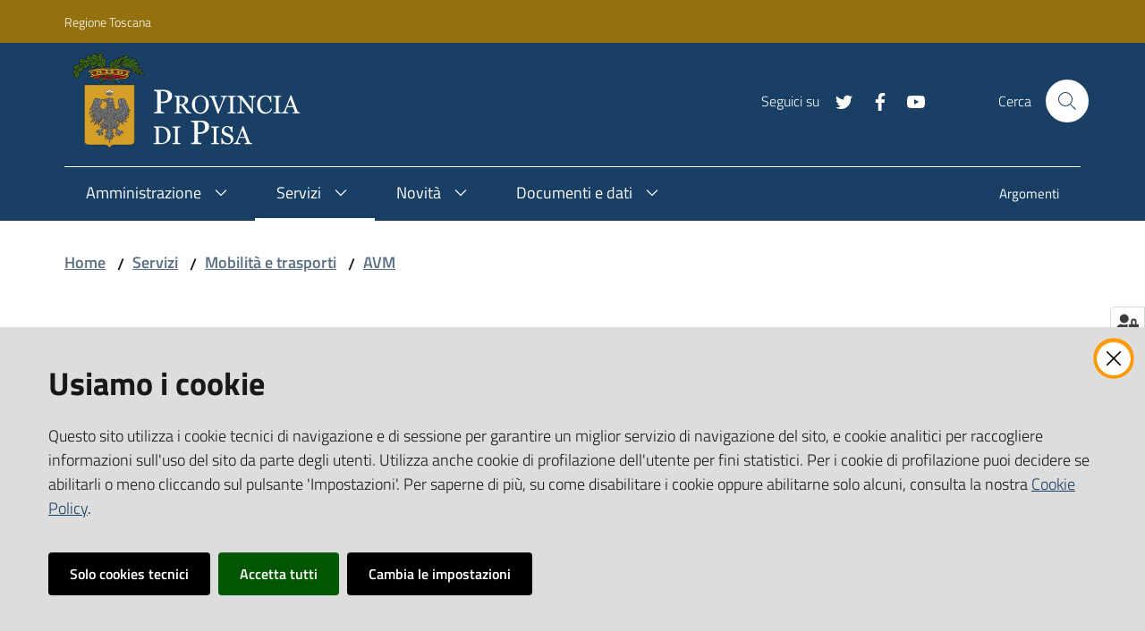

--- FILE ---
content_type: text/html; charset=utf-8
request_url: https://www.provincia.pisa.it/servizi/mobilita-e-trasporti/avm/modulistica
body_size: 39859
content:
<!doctype html>
              <html lang="en" data-reactroot=""><head><meta charSet="utf-8"/><title data-react-helmet="true">Modulistica - Provincia di Pisa</title><meta data-react-helmet="true" name="description" content=""/><meta data-react-helmet="true" property="og:title" content="Modulistica"/><meta data-react-helmet="true" property="og:url" content="https://www.provincia.pisa.it/servizi/mobilita-e-trasporti/avm/modulistica"/><meta data-react-helmet="true" name="twitter:card" content="summary_large_image"/><script data-react-helmet="true" type="application/ld+json">{"@context":"https://schema.org","@type":"BreadcrumbList","itemListElement":[{"@type":"ListItem","position":1,"name":"Servizi","item":"https://www.provincia.pisa.it/servizi"},{"@type":"ListItem","position":2,"name":"Mobilità e trasporti","item":"https://www.provincia.pisa.it/servizi/mobilita-e-trasporti"},{"@type":"ListItem","position":3,"name":"AVM","item":"https://www.provincia.pisa.it/servizi/mobilita-e-trasporti/avm"},{"@type":"ListItem","position":4,"name":"Modulistica"}]}</script><script>window.env = {"RAZZLE_BIND_ADDRESS":"127.0.0.11","RAZZLE_HONEYPOT_FIELD":"nome_secondario","RAZZLE_API_PATH":"https:\u002F\u002Fwww.provincia.pisa.it","RAZZLE_PUBLIC_URL":"https:\u002F\u002Fwww.provincia.pisa.it","RAZZLE_PROXY_REWRITE_TARGET":"\u002FVirtualHostBase\u002Fhttps\u002Fwww.provincia.pisa.it:443\u002FPlone\u002F++api++\u002FVirtualHostRoot","RAZZLE_INTERNAL_API_PATH":"http:\u002F\u002F0.0.0.0:4011","apiPath":"https:\u002F\u002Fwww.provincia.pisa.it","publicURL":"https:\u002F\u002Fwww.provincia.pisa.it"};</script><link rel="shortcut icon" href="/favicon.ico"/><meta property="og:type" content="website"/><meta name="generator" content="Plone 6 - https://plone.org"/><meta name="viewport" content="width=device-width, initial-scale=1, shrink-to-fit=no"/><meta name="apple-mobile-web-app-capable" content="yes"/><link data-chunk="client" rel="preload" as="style" href="/static/css/client.c6179175.css"/><link data-chunk="client" rel="preload" as="script" href="/static/js/runtime~client.5f9a18e9.js"/><link data-chunk="client" rel="preload" as="script" href="/static/js/client.df38fbae.js"/><link data-chunk="client" rel="stylesheet" href="/static/css/client.c6179175.css"/></head><body class="view-viewview contenttype-document section-servizi section-mobilita-e-trasporti section-avm section-modulistica is-anonymous public-ui no-user-roles"><div role="navigation" aria-label="Toolbar" id="toolbar"></div><div id="main"><div class="skiplinks"><a class="sr-only sr-only-focusable" href="#view">Vai al contenuto</a><a class="sr-only sr-only-focusable" href="#navigation">Vai alla navigazione</a><a class="sr-only sr-only-focusable" href="#footer">Vai al footer</a></div><div class="public-ui"><div class="it-header-wrapper"><div class="it-header-slim-wrapper" role="navigation"><div class="container"><div class="row"><div class="col-12"><div class="it-header-slim-wrapper-content"><a href="https://www.regione.toscana.it/" target="_blank" rel="noopener noreferrer" class="d-lg-block navbar-brand">Regione Toscana</a><div class="it-header-slim-right-zone header-slim-right-zone"></div></div></div></div></div></div><div class="it-nav-wrapper"><div class="it-header-center-wrapper"><div class="container"><div class="row"><div class="col-12"><div class="it-header-center-content-wrapper"><div class="it-brand-wrapper"><a title="homepage" href="/"><figure class="icon"><img src="/static/media/Logo.f5ae330e.svg" width="255" height="108" alt="Provincia di Pisa Logo"/></figure><div class="it-brand-text"><h2 class="no_toc">Provincia di Pisa</h2><h3 class="no_toc d-none d-md-block"></h3></div></a></div><div class="it-right-zone"><div class="it-search-wrapper"><span class="d-none d-md-block">Cerca</span><a class="search-link rounded-icon" aria-label="Cerca" href="#search"></a></div></div></div></div></div></div></div><div class="it-header-navbar-wrapper"><div class="container"><div class="row"><div class="col-12"><nav id="navigation" class="navbar has-megamenu navbar navbar-expand-lg"><button aria-label="Toggle navigation" aria-controls="#it-navigation-collapse" aria-expanded="false" type="button" href="#" class="custom-navbar-toggler navbar-toggler"></button><div style="display:none" id="it-navigation-collapse" class="navbar-collapsable collapse navbar-collapsable"><div class="overlay" style="display:none"></div><div class="close-div"><button class="btn close-menu" type="button" title="Chiudi menu"></button></div><div class="menu-wrapper"><div class="it-brand-wrapper" role="navigation"><a href="/"><figure class="icon"><img src="/static/media/Logo.f5ae330e.svg" width="255" height="108" alt="Provincia di Pisa Logo"/></figure><div class="it-brand-text"><h2 class="no_toc">Provincia di Pisa</h2><h3 class="no_toc"></h3></div></a></div><ul data-element="main-navigation" role="menubar" class="navbar-nav"><li role="none" class="megamenu nav-item"><div class="dropdown nav-item"><a aria-haspopup="true" href="#" class="nav-link" aria-expanded="false"><span>Amministrazione</span></a><div tabindex="-1" role="menu" aria-hidden="true" class="dropdown-menu"><div class="text-right megamenu-close-button"><button type="button" title="Chiudi il menu" tabindex="-1" class="btn btn-link"></button></div><div class="row"><div class="col-lg-12"><div class="row"><div class="col-lg-4"><div class="link-list-wrapper"><ul role="menu" aria-label="Amministrazione" class="bordered link-list"><li role="none"><a title="Presidente e Consiglieri" class="list-item" role="menuitem" href="/amministrazione/politici"><span>Presidente e Consiglieri</span></a></li><li role="none"><a title="Personale Amministrativo" class="list-item" role="menuitem" href="/amministrazione/personale-amministrativo"><span>Personale Amministrativo</span></a></li><li role="none"><a href="https://provincia-pisa.e-pal.it/L190/" title="Amministrazione trasparente - Si apre in una nuova scheda" target="_blank" rel="noopener noreferrer" class="list-item" role="menuitem"><span>Amministrazione trasparente</span></a></li></ul></div></div><div class="col-lg-4"><div class="link-list-wrapper"><ul role="menu" aria-label="Amministrazione" class="bordered link-list"><li role="none"><a title="Organi di governo" class="list-item" role="menuitem" href="/amministrazione/organi-di-governo"><span>Organi di governo</span></a></li><li role="none"><a title="Aree amministrative" class="list-item" role="menuitem" href="/amministrazione/aree-amministrative"><span>Aree amministrative</span></a></li><li role="none"><a title="Uffici" class="list-item" role="menuitem" href="/amministrazione/uffici"><span>Uffici</span></a></li></ul></div></div><div class="col-lg-4"><div class="link-list-wrapper"><ul role="menu" aria-label="Amministrazione" class="bordered link-list"><li role="none"><a title="Luoghi" class="list-item" role="menuitem" href="/amministrazione/luoghi"><span>Luoghi</span></a></li><li role="none"><a title="Responsabile della Protezione dei dati personali" class="list-item" role="menuitem" href="/amministrazione/responsabile-della-protezione-dei-dati-personali"><span>Responsabile della Protezione dei dati personali</span></a></li></ul></div></div></div></div></div><div class="it-external bottom-right"><div class="row"><div class="col-lg-8"></div><div class="col-lg-4"><div class="link-list-wrapper"><ul role="menu" aria-label="Vedi tutto" class="link-list"><li class="it-more text-right" role="none"><a class="list-item medium" role="menuitem" href="/amministrazione"><span>Vedi tutto</span></a></li></ul></div></div></div></div></div></div></li><li role="none" class="megamenu nav-item active"><div class="dropdown nav-item"><a aria-haspopup="true" href="#" class="nav-link" aria-expanded="false"><span>Servizi</span></a><div tabindex="-1" role="menu" aria-hidden="true" class="dropdown-menu"><div class="text-right megamenu-close-button"><button type="button" title="Chiudi il menu" tabindex="-1" class="btn btn-link"></button></div><div class="row"><div class="col-lg-12"><div class="row"><div class="col-lg-4"><div class="link-list-wrapper"><ul role="menu" aria-label="Servizi" class="bordered link-list"><li role="none"><a title="Accesso civico" class="list-item" role="menuitem" href="/servizi/accesso-civico"><span>Accesso civico</span></a></li><li role="none"><a title="Prenotazione Locali" class="list-item" role="menuitem" href="/servizi/prenotazione-locali"><span>Prenotazione Locali</span></a></li><li role="none"><a title="Mobilità e trasporti" class="list-item active" role="menuitem" href="/servizi/mobilita-e-trasporti"><span>Mobilità e trasporti</span></a></li></ul></div></div><div class="col-lg-4"><div class="link-list-wrapper"><ul role="menu" aria-label="Servizi" class="bordered link-list"><li role="none"><a title="Autorizzazioni e Concessioni" class="list-item" role="menuitem" href="/servizi/4-autorizzazioni-e-concessioni"><span>Autorizzazioni e Concessioni</span></a></li><li role="none"><a title="Pagamenti" class="list-item" role="menuitem" href="/servizi/pagamenti"><span>Pagamenti</span></a></li><li role="none"><a title="Servizi di Reperibilità" class="list-item" role="menuitem" href="/servizi/6-servizi-di-reperibilita"><span>Servizi di Reperibilità</span></a></li></ul></div></div><div class="col-lg-4"><div class="link-list-wrapper"><ul role="menu" aria-label="Servizi" class="bordered link-list"><li role="none"><a title="Richiesta Patrocinio" class="list-item" role="menuitem" href="/servizi/richiesta-patrocinio"><span>Richiesta Patrocinio</span></a></li><li role="none"><a title="Commissione Provinciale Espropri" class="list-item" role="menuitem" href="/servizi/commissione-provinciale-espropri"><span>Commissione Provinciale Espropri</span></a></li></ul></div></div></div></div></div><div class="it-external bottom-right"><div class="row"><div class="col-lg-8"></div><div class="col-lg-4"><div class="link-list-wrapper"><ul role="menu" aria-label="Vedi tutto" class="link-list"><li class="it-more text-right" role="none"><a class="list-item medium" role="menuitem" href="/servizi"><span>Vedi tutto</span></a></li></ul></div></div></div></div></div></div></li><li role="none" class="megamenu nav-item"><div class="dropdown nav-item"><a aria-haspopup="true" href="#" class="nav-link" aria-expanded="false"><span>Novità</span></a><div tabindex="-1" role="menu" aria-hidden="true" class="dropdown-menu"><div class="text-right megamenu-close-button"><button type="button" title="Chiudi il menu" tabindex="-1" class="btn btn-link"></button></div><div class="row"><div class="col-lg-12"><div class="row"><div class="col-lg-4"><div class="link-list-wrapper"><ul role="menu" aria-label="Novità" class="bordered link-list"><li role="none"><a title="Notizie" class="list-item" role="menuitem" href="/novita/notizie"><span>Notizie</span></a></li><li role="none"><a title="Avvisi" class="list-item" role="menuitem" href="/novita/avvisi"><span>Avvisi</span></a></li><li role="none"><a title="Eventi" class="list-item" role="menuitem" href="/novita/eventi"><span>Eventi</span></a></li><li role="none"><a title="In Provincia con te" class="list-item" role="menuitem" href="/novita/in-provincia-con-te"><span>In Provincia con te</span></a></li><li role="none"><a title="Mobilità Sicura" class="list-item" role="menuitem" href="/novita/mobilita-sicura"><span>Mobilità Sicura</span></a></li></ul></div></div></div></div></div><div class="it-external bottom-right"><div class="row"><div class="col-lg-8"></div><div class="col-lg-4"><div class="link-list-wrapper"><ul role="menu" aria-label="Vedi tutto" class="link-list"><li class="it-more text-right" role="none"><a class="list-item medium" role="menuitem" href="/novita"><span>Vedi tutto</span></a></li></ul></div></div></div></div></div></div></li><li role="none" class="megamenu nav-item"><div class="dropdown nav-item"><a aria-haspopup="true" href="#" class="nav-link" aria-expanded="false"><span>Documenti e dati</span></a><div tabindex="-1" role="menu" aria-hidden="true" class="dropdown-menu"><div class="text-right megamenu-close-button"><button type="button" title="Chiudi il menu" tabindex="-1" class="btn btn-link"></button></div><div class="row"><div class="col-lg-12"><div class="row"><div class="col-lg-4"><div class="link-list-wrapper"><ul role="menu" aria-label="Documenti e dati" class="bordered link-list"><li role="none"><a title="Attuazione Misure PNRR" class="list-item" role="menuitem" href="/documenti-e-dati/attuazione-misure-pnrr"><span>Attuazione Misure PNRR</span></a></li><li role="none"><a title="Whistleblowing" class="list-item" role="menuitem" href="/documenti-e-dati/whistleblowing"><span>Whistleblowing</span></a></li><li role="none"><a href="https://opendata.provincia.pisa.it/" title="Dataset - Si apre in una nuova scheda" target="_blank" rel="noopener noreferrer" class="list-item" role="menuitem"><span>Dataset</span></a></li><li role="none"><a title="Privacy" class="list-item" role="menuitem" href="/documenti-e-dati/privacy"><span>Privacy</span></a></li></ul></div></div><div class="col-lg-4"><div class="link-list-wrapper"><ul role="menu" aria-label="Documenti e dati" class="bordered link-list"><li role="none"><a title="Albo pretorio" class="list-item" role="menuitem" href="/albo-pretorio"><span>Albo pretorio</span></a></li><li role="none"><a href="https://archivio.provincia.pisa.it/archiviostorico/index.html" title="Archivio Storico Provinciale - Si apre in una nuova scheda" target="_blank" rel="noopener noreferrer" class="list-item" role="menuitem"><span>Archivio Storico Provinciale</span></a></li><li role="none"><a title="Normativa" class="list-item" role="menuitem" href="/documenti-e-dati/normativa"><span>Normativa</span></a></li><li role="none"><a title="Bandi" class="list-item" role="menuitem" href="/documenti-e-dati/bandi"><span>Bandi</span></a></li></ul></div></div><div class="col-lg-4"><div class="link-list-wrapper"><ul role="menu" aria-label="Documenti e dati" class="bordered link-list"><li role="none"><a title="Statuto e Regolamenti" class="list-item" role="menuitem" href="/documenti-e-dati/statuto-e-regolamenti"><span>Statuto e Regolamenti</span></a></li><li role="none"><a title="Modulistica" class="list-item" role="menuitem" href="/documenti-e-dati/modulistica"><span>Modulistica</span></a></li></ul></div></div></div></div></div><div class="it-external bottom-right"><div class="row"><div class="col-lg-8"></div><div class="col-lg-4"><div class="link-list-wrapper"><ul role="menu" aria-label="Vedi tutto" class="link-list"><li class="it-more text-right" role="none"><a class="list-item medium" role="menuitem" href="/documenti-e-dati"><span>Vedi tutto</span></a></li></ul></div></div></div></div></div></div></li></ul><ul role="menubar" class="navbar-secondary navbar-nav"><li role="none" class="nav-item"><a class="nav-link" role="menuitem" href="/argomenti"><span class="">Argomenti</span></a></li></ul></div></div></nav></div></div></div></div></div></div></div><div id="portal-header-image"></div><div class="public-ui"><section id="briciole" class="container px-4 my-4"><div class=""><div class="row"><div class="col"><nav class="breadcrumb-container"><nav class="" aria-label="breadcrumb"><ol class="breadcrumb"><li class="breadcrumb-item"><a href="/">Home</a><span class="separator">/</span></li><li class="breadcrumb-item"><a href="/servizi">Servizi</a><span class="separator">/</span></li><li class="breadcrumb-item"><a href="/servizi/mobilita-e-trasporti">Mobilità e trasporti</a><span class="separator">/</span></li><li class="breadcrumb-item"><a href="/servizi/mobilita-e-trasporti/avm">AVM</a></li></ol></nav></nav></div></div></div></section></div><div class="ui basic segment content-area"><main><div id="view"><div id="page-document" class="ui container px-4"><div class="PageHeaderWrapper mb-4"><div class="row"><div class="title-description-wrapper col-lg-12"><h1 class="mb-3">Modulistica</h1><p class="description"></p></div></div></div><article id="metadata" class="bottom-metadata"><span class="text-serif mb-0 mt-4">Ultimo aggiornamento<!-- -->:</span> <!-- -->29-01-2022 10:01</article></div></div></main></div><div class="section section-inset-shadow py-3 px-0"><div class="px-4 container"><div class="customer-satisfaction"><h2 id="cs-radiogroup-label">Questa pagina ti è stata utile?</h2><form><div class="buttons" aria-labelledby="cs-radiogroup-label"><button type="button" aria-controls="cs-more" title="Sì" class="btn-icon btn btn-outline-success"><span class="icon fa-icon placeholder "></span></button><button type="button" aria-controls="cs-more" title="No" class="btn-icon btn btn-outline-danger"><span class="icon fa-icon placeholder "></span></button></div><div id="cs-more" role="region" aria-expanded="false" aria-hidden="true"><div class="comment"><div class="form-group"><textarea id="cs-comment" rows="3" type="textarea" class="form-control"></textarea><label for="cs-comment" class="">Spiegaci perchè e aiutaci a migliorare il servizio. (Lascia il tuo indirizzo email per eventuali comunicazioni sull&#x27;esito della segnalazione)</label><small class="form-text text-muted"></small></div></div><div class="hpt_widget"><input type="text" name="nome_secondario"/></div><div class="submit-wrapper"><button type="submit" class="btn btn-primary">Invia il tuo commento</button></div></div></form></div></div></div><footer class="it-footer" id="footer"><div class="it-footer-main"><div class="container"><section><div class="clearfix row"><div class="col-sm-12"><div class="it-brand-wrapper"><a href="/"><figure class="icon"><img src="/static/media/Logo.f5ae330e.svg" width="165" height="70" alt="Provincia di Pisa Logo"/></figure><div class="it-brand-text"><h2 class="no_toc">Provincia di Pisa</h2><h3 class="no_toc d-none d-md-block"></h3></div></a></div></div></div></section><section><div class="row"><div class="pb-2 col-sm-6 col-md-3 col-lg-3"><h4><a title="Vai alla pagina: Amministrazione" href="/amministrazione">Amministrazione</a></h4></div><div class="pb-2 col-sm-6 col-md-3 col-lg-3"><h4><a title="Vai alla pagina: Servizi" href="/servizi">Servizi</a></h4></div><div class="pb-2 col-sm-6 col-md-3 col-lg-3"><h4><a title="Vai alla pagina: Novità" href="/novita">Novità</a></h4></div><div class="pb-2 col-sm-6 col-md-3 col-lg-3"><h4><a title="Vai alla pagina: Documenti e dati" href="/documenti-e-dati">Documenti e dati</a></h4></div><div class="pb-2 col-sm-6 col-md-3 col-lg-3"><h4><a title="Vai alla pagina: Argomenti" href="/argomenti">Argomenti</a></h4></div><div class="pb-2 col-sm-6 col-md-3 col-lg-3"><h4><a title="Vai alla pagina: Accessibilità" href="/accessibilita">Accessibilità</a></h4></div></div></section><section class="py-4"><div class="row"><div class="pb-2 col-md-3 col-lg-3"><h4>CONTATTI</h4><div><p><strong>Sede Operativa</strong>: Via Nenni n. 30 - 56124 Pisa (PI)<br/><strong>Sede Legale</strong>: Piazza Vittorio Emanuele II 14 - 56125 Pisa (PI)</p><p><strong>Tel.</strong> <a href="tel:+39050929111" target="_blank" rel="noopener noreferrer">+39 050 929111</a></p><p><strong>Codice IPA Fatt. Elettronica</strong>: UFIWGR<br/><strong>Email</strong>: <a href="mailto:urp@provincia.pisa.it" rel="noopener noreferrer">urp@provincia.pisa.it</a><br/><strong>PEC</strong>: <a href="mailto:protocollo@provpisa.pcertificata.it" rel="noopener noreferrer">protocollo@provpisa.pcertificata.it</a></p><p><br/>P.I. 01346390501 - C.F. 80000410508</p></div></div><div class="pb-2 col-md-3 col-lg-3"><h4><a href="https://provincia-pisa.e-pal.it/L190/" title="Vai alla pagina:Amministrazione trasparente - Si apre in una nuova scheda" target="_blank" rel="noopener noreferrer">Amministrazione trasparente</a></h4><div><p><br/></p></div></div><div class="pb-2 col-md-3 col-lg-3"><h4><a href="https://smail.servizi.tix.it/" title="Vai alla pagina:Webmail - Si apre in una nuova scheda" target="_blank" rel="noopener noreferrer">Webmail</a></h4><div><p><br/></p></div></div><div class="pb-2 col-md-3 col-lg-3"><h4>SEGUICI SU</h4><div><p><br/></p></div></div></div></section></div></div><div class="it-footer-small-prints clearfix"><div class="container"><h3 class="sr-only">Vai alla pagina</h3><ul class="it-footer-small-prints-list list-inline mb-0 d-flex flex-column flex-md-row"><li class="list-inline-item"><a href="https://form.agid.gov.it/view/9ffe5820-9796-11f0-abb6-db9d9de7874b" title="Si apre in una nuova scheda" target="_blank" rel="noopener noreferrer">Dichiarazione di accessibilità</a></li><li class="list-inline-item"><a href="/privacy-policy">Privacy</a></li><li class="list-inline-item"><a href="https://www.io-comune.it/" title="Si apre in una nuova scheda" target="_blank" rel="noopener noreferrer">Credits</a></li><li class="list-inline-item"><a href="https://archivio.provincia.pisa.it/" title="Si apre in una nuova scheda" target="_blank" rel="noopener noreferrer">Vecchio sito</a></li><li class="list-inline-item"><button class="footer-gdpr-privacy-show-banner">Impostazioni cookie</button></li></ul></div></div></footer><div class="Toastify"></div><button class="gdpr-privacy-show-banner" title="Mostra impostazioni cookies"><img src="/static/media/user-lock-solid.6f1c7bdf.svg" alt="Mostra impostazioni cookies"/></button></div><div id="sidebar"></div><script charSet="UTF-8">window.__data={"router":{"location":{"pathname":"\u002Fservizi\u002Fmobilita-e-trasporti\u002Favm\u002Fmodulistica","search":"","hash":"","state":undefined,"key":"98mnk6","query":{}},"action":"POP"},"intl":{"defaultLocale":"en","locale":"it","messages":{"\u003Cp\u003EAdd some HTML here\u003C\u002Fp\u003E":"\u003Cp\u003EAggiungi dell'HTML qui\u003C\u002Fp\u003E","Account Registration Completed":"Registrazione account completata","Account activation completed":"Attivazione account completata","Action":"Azione","Action changed":"","Action: ":"","Actions":"Azioni","Activate and deactivate":"Attiva e disattiva","Active":"","Active content rules in this Page":"","Add":"Aggiungi","Add (object list)":"Aggiungi","Add Addons":"Aggiungi Add-ons","Add Content":"Aggiungi un contenuto","Add Content Rule":"","Add Rule":"","Add Translation…":"Aggiungi traduzione…","Add User":"Aggiungi un utente","Add a description…":"Aggiungi una descrizione…","Add a new alternative url":"","Add action":"","Add block":"Aggiungi blocco","Add block in position {index}":"","Add block…":"Aggiungi un blocco…","Add condition":"","Add content rule":"","Add criteria":"Aggiungi un criterio","Add date":"Aggiungi una data","Add element to container":"","Add field":"Aggiungi campo","Add fieldset":"Aggiungi un nuovo insieme di campi","Add group":"Aggiungi un gruppo","Add new content type":"Aggiungi un nuovo tipo di contenuto","Add new group":"Aggiungi un nuovo gruppo","Add new user":"Aggiungi nuovo utente","Add to Groups":"Aggiungi ai gruppi","Add users to group":"Aggiungi gli utenti al gruppo","Add vocabulary term":"Aggiungi termine","Add {type}":"Aggiungi {type}","Add-Ons":"","Add-on Configuration":"Configurazione Add-on","Add-ons":"","Add-ons Settings":"Impostazioni Add-ons","Added":"","Additional date":"Data aggiuntiva","Addon could not be installed":"","Addon could not be uninstalled":"","Addon could not be upgraded":"","Addon installed succesfuly":"","Addon uninstalled succesfuly":"","Addon upgraded succesfuly":"","Advanced facet?":"","Advanced facets are initially hidden and displayed on demand":"","Album view":"","Alias":"","Alias has been added":"","Alignment":"Allineamento","All":"Tutti","All content":"","All existing alternative urls for this site":"","Alphabetically":"Alfabetico","Alt text":"Testo alternativo","Alt text hint":"Lascia vuoto se l'immagine è decorativa.","Alt text hint link text":"Descrivi lo scopo dell'immagine.","Alternative url path (Required)":"","Alternative url path must start with a slash.":"","Alternative url path → target url path (date and time of creation, manually created yes\u002Fno)":"","Applied to subfolders":"","Applies to subfolders?":"","Apply to subfolders":"","Apply working copy":"Applica la copia di lavoro","Are you sure you want to delete this field?":"Sicuro di voler eliminare questo campo?","Are you sure you want to delete this fieldset including all fields?":"Sicuro di voler eliminare questo insieme di campi compresi tutti i campi contenuti?","Ascending":"Crescente","Assignments":"","Available":"Disponibile","Available content rules:":"","Back":"Indietro","Base":"Base","Base search query":"Ricerca iniziale","Block":"Blocco","Both email address and password are case sensitive, check that caps lock is not enabled.":"E-mail e password distinguono entrambi le maiuscole dalle minuscole, verifica di non avere il Blocco maiuscole attivato.","Breadcrumbs":"Briciole di pane","Broken relations":"","Browse":"Sfoglia","Browse the site, drop an image, or type an URL":"Sfoglia i contenuti, rilascia un'immagine o digita un URL","By default, permissions from the container of this item are inherited. If you disable this, only the explicitly defined sharing permissions will be valid. In the overview, the symbol {inherited} indicates an inherited value. Similarly, the symbol {global} indicates a global role, which is managed by the site administrator.":"Di norma, i permessi di questo elemento vengono ereditati dal contenitore. Se disabiliti questa opzione, verranno considerati solo i permessi di condivisione definiti esplicitamente. Nel sommario, il simbolo {inherited} indica una impostazione ereditata. Analogamente, il simbolo {global} indica un ruolo globale, che è gestito dall'amministratore del sito","By deleting this item, you will break links that exist in the items listed below. If this is indeed what you want to do, we recommend that remove these references first.":"","Cache Name":"Nome della cache","Can not edit Layout for \u003Cstrong\u003E{type}\u003C\u002Fstrong\u003E content-type as it doesn't have support for \u003Cstrong\u003EVolto Blocks\u003C\u002Fstrong\u003E enabled":"Non è possibile modificare il Layout per il tipo \u003Cstrong\u003E{type}\u003C\u002Fstrong\u003E poichè non ha abilitato il supporto per i \u003Cstrong\u003Eblocchi\u003C\u002Fstrong\u003E","Can not edit Layout for \u003Cstrong\u003E{type}\u003C\u002Fstrong\u003E content-type as the \u003Cstrong\u003EBlocks behavior\u003C\u002Fstrong\u003E is enabled and \u003Cstrong\u003Eread-only\u003C\u002Fstrong\u003E":"Non è possibile modificare il Layout per il tipo \u003Cstrong\u003E{type}\u003C\u002Fstrong\u003E poichè il \u003Cstrong\u003EBlocks behavior\u003C\u002Fstrong\u003E è abilitato ma in \u003Cstrong\u003Esola lettura\u003C\u002Fstrong\u003E","Cancel":"Annulla","Cell":"Cella","Center":"Centrato","Change Note":"Cambia Nota","Change Password":"Cambia Password","Change State":"Cambia Stato","Change workflow state recursively":"Cambia stato di workflow ricorsivamente","Changes applied.":"Modifiche applicate.","Changes saved":"Modifiche salvate","Changes saved.":"Modifiche salvate.","Checkbox":"Checkbox","Choices":"Scelte","Choose Image":"Seleziona un'immagine","Choose Target":"Seleziona la destinazione","Choose a file":"Scegli un file","Clear":"Annulla","Clear filters":"Azzera filtri","Click to download full sized image":"Clicca per scaricare l'immagine in dimensione originale","Close":"Chiudi","Close menu":"Chiudi menu","Code":"Codice","Collapse item":"Collassa elemento","Collection":"Collezione","Color":"Colore","Comment":"Commento","Commenter":"Autore","Comments":"Commenti","Compare":"Confronta","Condition changed":"","Condition: ":"","Configuration Versions":"","Configure Content Rule":"","Configure Content Rule: {title}":"","Configure content rule":"","Confirm password":"Conferma password","Connection refused":"Connessione rifiutata","Contact form":"Form di contatto","Contained items":"Elementi contenuti","Container settings":"","Content":"Contenuto","Content Rule":"","Content Rules":"","Content rules for {title}":"","Content rules from parent folders":"","Content that links to or references {title}":"","Content type created":"Il tipo di contenuto è stato creato","Content type deleted":"Il tipo di contenuto è stato eliminato","Contents":"Contenuti","Controls":"Controlli","Copy":"Copia","Copy blocks":"Copia blocchi","Copyright":"Copyright","Copyright statement or other rights information on this item.":"Informazioni sul copyright o su altri diritti dell'elemento.","Create or delete relations to target":"","Create working copy":"Crea copia di lavoro","Created by {creator} on {date}":"Creato da {creator} il {date}","Created on":"Creato il","Creator":"Autore","Creators":"Autori","Criteria":"Criteri","Current active configuration":"","Current filters applied":"Filtri attualmente applicati","Current password":"Password corrente","Cut":"Taglia","Cut blocks":"Taglia blocchi","Daily":"Giornaliera","Database":"","Database Information":"Informazioni sul database","Database Location":"Posizione del database","Database Size":"Dimensione del database","Database main":"Database principale","Date":"Data","Date (newest first)":"Data (prima i più recenti)","Default":"Default","Default view":"","Delete":"Elimina","Delete Group":"Elimina gruppo","Delete Type":"Rimuovi tipo di contenuto","Delete User":"Elimina utente","Delete action":"","Delete blocks":"Elimina blocchi","Delete col":"Elimina colonna","Delete condition":"","Delete row":"Elimina riga","Deleted":"","Depth":"Profondità di ricerca","Descending":"Decrescente","Description":"Descrizione","Diff":"Diff","Difference between revision {one} and {two} of {title}":"Differenze tra la revisione {one} e {two} di {title}","Disable":"","Disable apply to subfolders":"","Disabled":"","Disabled apply to subfolders":"","Distributed under the {license}.":"Distribuito sotto {license}","Divide each row into separate cells":"Dividi ogni fila in celle separate","Do you really want to delete the following items?":"Vuoi veramente eliminare i seguenti elementi?","Do you really want to delete the group {groupname}?":"Vuoi veramente eliminare il gruppo {groupname}?","Do you really want to delete the type {typename}?":"Vuoi veramente eliminare il tipo di contenuto {typename}?","Do you really want to delete the user {username}?":"Vuoi veramente eliminare l'utente {username}?","Do you really want to delete this item?":"Vuoi veramente eliminare questo elemento?","Document":"Pagina","Document view":"","Download Event":"Scarica l'evento","Drag and drop files from your computer onto this area or click the “Browse” button.":"Trascina in quest'area i file dal tuo computer o clicca su “Sfoglia”.","Drop file here to replace the existing file":"Trascina il file qui per sostituire il file esistente","Drop file here to upload a new file":"Trascina il file qui per caricare un nuovo file","Drop files here ...":"Trascina i file qui","Dry run selected, transaction aborted.":"","E-mail":"E-mail","E-mail addresses do not match.":"Gli indirizzi e-mail non corrispondono","Edit":"Modifica","Edit Rule":"","Edit comment":"Modifica commento","Edit field":"Modifica campo","Edit fieldset":"Modifica insieme di campi","Edit recurrence":"Modifica le regole","Edit values":"Modifica i valori","Edit {title}":"Modifica {title}","Email":"Email","Email sent":"Email inviata","Embed code error, please follow the instructions and try again.":"Errore del codice incorporato, per favore segui le istruzioni e riprova.","Empty object list":"Lista di oggetti vuota","Enable":"","Enable editable Blocks":"Abilita i blocchi editabili","Enabled":"","Enabled here?":"","Enabled?":"","End Date":"Data di fine","Enter URL or select an item":"Inserisci un URL o seleziona un elemento","Enter a username above to search or click 'Show All'":"Inserisci uno username da ricercare, oppure clicca su 'Vedi tutto'","Enter an email address. This will be your login name. We respect your privacy, and will not give the address away to any third parties or expose it anywhere.":"Inserisci un indirizzo e-mail. Esso sarà il tuo nome utente. Rispettiamo la tua privacy: non daremo l'indirizzo a terzi, né verrà esposto nel portale.","Enter full name, e.g. John Smith.":"Inserisci il tuo nome completo, ad esempio Mario Rossi.","Enter map Embed Code":"Inserisci il codice di incorporamento della mappa","Enter the absolute path of the target. The path must start with '\u002F'. Target must exist or be an existing alternative url path to the target.":"","Enter the absolute path where the alternative url should exist. The path must start with '\u002F'. Only urls that result in a 404 not found page will result in a redirect occurring.":"","Enter your current password.":"Inserisci la tua password attuale.","Enter your email for verification.":"Inserisci la tua email per la verifica.","Enter your new password. Minimum 8 characters.":"Inserisci la tua nuova password. Minimo 8 caratteri.","Enter your username for verification.":"Inserisci il tuo username per la verifica.","Error":"Errore","ErrorHeader":"","Event":"","Event listing":"","Event view":"","Exclude from navigation":"Escludi dalla navigazione","Exclude this occurence":"Escludi questa data","Excluded from navigation":"Escluso dalla navigazione","Existing alternative urls for this item":"","Expand sidebar":"Espandi la sidebar","Expiration Date":"Data di scadenza","Expiration date":"Data di scadenza","Expired":"Scaduto","External URL":"URL esterno","Facet":"Filtro","Facet widget":"Widget dei filtri","Facets":"Filtri","Facets on left side":"Filtri nel lato sinistro","Facets on right side":"Filtri nel lato destro","Facets on top":"Filtri in alto","Failed To Undo Transactions":"","Field":"Campo","File":"File","File size":"Dimensione del file","File view":"","Filename":"Nome del file","Filter":"","Filter Rules:":"","Filter by prefix":"","Filter users by groups":"Filtra gli utenti per gruppi","Filter…":"Filtra…","First":"Primo","Fix relations":"","Fixed width table cells":"Celle della tabella a larghezza fissata","Fold":"Chiudi","Folder":"Cartella","Folder listing":"","Forbidden":"Proibito","Fourth":"Quarto","From":"Da","Full":"A tutta larghezza","Full Name":"Nome completo","Fullname":"Nome completo","GNU GPL license":"licenza GNU GPL","General":"Generali","Global role":"Ruolo globale","Google Maps Embedded Block":"Blocco Google Maps incorporata","Grid":"","Group":"Gruppo","Group created":"Gruppo creato","Group roles updated":"Ruoli del gruppo aggiornati","Groupname":"Nome del gruppo","Groups":"Gruppi","Groups are logical collections of users, such as departments and business units. Groups are not directly related to permissions on a global level, you normally use Roles for that - and let certain Groups have a particular role. The symbol{plone_svg}indicates a role inherited from membership in another group.":"I gruppi sono raggruppamenti di utenti, come dipartimenti e unità organizzative. I gruppi non sono direttamente collegati a permessi a livello globale, per quello usiamo i ruoli e applichiamo specifici ruoli a certi gruppi. Il simbolo {plong_svg} indica che un ruolo è ereditato dall'appartenenza ad un gruppo.","Header cell":"Cella d'intestazione","Headline":"Intestazione","Headline level":"","Hidden facets will still filter the results if proper parameters are passed in URLs":"I filtri nascosti filtreranno comunque i risultati se saranno passati parametri adeguati nell'URL","Hide Replies":"Nascondi risposte","Hide facet?":"Nascondi il filtro","Hide filters":"","History":"Cronologia","History Version Number":"Numero di versione della cronologia","History of {title}":"Cronologia di {title}","Home":"","ID":"ID","If all of the following conditions are met:":"","If selected, this item will not appear in the navigation tree":"Se attivi l'opzione, questo elemento non apparirà nell'albero di navigazione del sito.","If this date is in the future, the content will not show up in listings and searches until this date.":"Se questa data è in futuro, il contenuto non verrà mostrato negli elenchi e nelle ricerche fino a questa data.","If you are certain this user has abandoned the object, you may unlock the object. You will then be able to edit it.":"Se sei sicuro che questo utente ha chiuso l'oggetto, puoi sbloccarlo. Sarai successivamente in grado di modificarlo.","If you are certain you have the correct web address but are encountering an error, please contact the {site_admin}.":"Se sei sicuro di aver inserito l'indirizzo corretto ma ottieni comunque un errore, contatta l' {site_admin}.","Image":"Immagine","Image gallery":"Galleria di immagini","Image override":"","Image size":"Dimensione dell'immagine","Image view":"","Include this occurence":"Includi questa data","Info":"Info","InfoUserGroupSettings":"Hai selezionato l'opzione 'più utenti' o 'più gruppi'. Pertanto questo pannello di controllo richiede un inserimento per mostrare utenti e gruppi. Se vuoi vedere utenti e gruppi istantaneamente, vai a 'Impostazioni di gruppi utenti'. Vedi il pulsante sulla sinistra.","Inherit permissions from higher levels":"Eredita i permessi dai livelli superiori","Inherited value":"Valore ereditato","Insert col after":"Inserisci colonna dopo","Insert col before":"Inserisci colonna prima","Insert row after":"Inserisci riga sotto","Insert row before":"Inserisci riga sopra","Inspect relations":"","Install":"Installa","Installed":"Installato","Installed version":"Versione installata","Installing a third party add-on":"Sto installando un add-on di terze parti...","Interval Daily":"giorni","Interval Monthly":"mesi","Interval Weekly":"settimane","Interval Yearly":"anni","Invalid Block":"","Item batch size":"Risultati per pagina","Item succesfully moved.":"Elemento spostato correttamente.","Item(s) copied.":"Elemento\u002Fi copiato\u002Fi.","Item(s) cut.":"Elemento\u002Fi tagliato\u002Fi.","Item(s) has been updated.":"Elemento\u002Fi aggiornati.","Item(s) pasted.":"Elemento\u002Fi incollato\u002Fi.","Item(s) state has been updated.":"Stato\u002Fi aggiornato\u002Fi","Items":"Elementi","Items must be unique.":"Gli elementi devono essere unici.","Items to be deleted:":"","Label":"Etichetta","Language":"Lingua","Language independent field.":"Campo indipendete dalla lingua","Large":"Grande","Last":"Ultimo","Last comment date":"Data ultimo commento","Last modified":"Ultima modifica","Latest available configuration":"","Latest version":"Ultima versione","Layout":"Layout","Lead Image":"Immagine di testata","Left":"Sinistra","Less filters":"","Link":"Link","Link copied to clipboard":"","Link more":"Link ad altro","Link redirect view":"","Link title":"Testo del link","Link to":"Link a","Link translation for":"Collega traduzione per","Linking this item with hyperlink in text":"","Links and references":"","Listing":"Elenco","Listing view":"","Load more":"Carica altro","Loading":"Caricamento","Log In":"Log In","Log in":"Log in","Logged out":"","Login":"Login","Login Failed":"Accesso fallito","Login Name":"Nome utente","Logout":"Logout","Made by {creator} on {date}. This is not a working copy anymore, but the main content.":"Creato da {creator} il {date}. Questa non è più una copia di lavoro, ma il contenuto principale.","Make the table compact":"Rendi la tabella compatta","Manage Translations":"Gestisci traduzioni","Manage content…":"Gestione del contenuto…","Manage translations for {title}":"Gestisci le traduzioni per {title}","Manual":"","Manually or automatically added?":"","Many relations found. Please search.":"","Maps":"","Maps URL":"URL di Maps","Maximum length is {len}.":"La lunghezza massima è {len}.","Maximum value is {len}.":"Il valore massimo è {len}.","Medium":"Medio","Membership updated":"","Message":"Messaggio","Minimum length is {len}.":"La lunghezza minima è {len}","Minimum value is {len}.":"Il valore minimo è {len}.","Moderate Comments":"Modera i commenti","Moderate comments":"Moderazione dei commenti","Monday and Friday":"lunedi e venerdì","Month day":"Giorno","Monthly":"Mensile","More":"Altro","More filters":"","More information about the upgrade procedure can be found in the documentation section of plone.org in the Upgrade Guide.":"","Mosaic layout":"","Move down":"","Move to bottom of folder":"Sposta in fondo alla cartella","Move to top of folder":"Sposta in cima alla cartella","Move up":"","Multiple choices?":"Scelta multipla","My email is":"La mia email è","My username is":"Il mio nome utente è","Name":"Nome","Narrow":"","Navigate back":"Torna indietro","Navigation":"Navigazione","New password":"Nuova password","News Item":"Notizia","News item view":"","No":"No","No Transactions Found":"","No Transactions Selected":"","No Transactions Selected To Do Undo":"","No Video selected":"Nessun video selezionato","No addons found":"Nessun addon trovato","No broken relations found.":"","No connection to the server":"Non c'è connessione con il server, a causa di un timeout o di problemi di connessione di rete del tuo dispositivo.","No image selected":"Nessuna immagine selezionata","No image set in Lead Image content field":"Nessuna immagine impostata come Immagine di testata","No image set in image content field":"Nessuna immagine impostata","No images found.":"","No items found in this container.":"Nessun elemento trovato in questo contenitore.","No items selected":"Nessun elemento selezionato","No links to this item found.":"","No map selected":"Nessuna mappa selezionata","No occurences set":"Nessuna ricorrenza impostata","No options":"","No relation found":"","No results found":"Nessun risultato","No results found.":"La ricerca non ha prodotto risultati.","No selection":"Nessun elemento selezionato","No uninstall profile":"Nessun profilo di disinstallazione","No user found":"Utente non trovato","No value":"Nessun valore","No workflow":"Nessun flusso","None":"Nessuno","Note":"","Note that roles set here apply directly to a user. The symbol{plone_svg}indicates a role inherited from membership in a group.":"Tieni presente che i ruoli qui impostati si applicano direttamente a un utente. Il simbolo {plone_svg} indica un ruolo ereditato dall'appartenenza a un gruppo.","Number of active objects":"Numero degli oggetti attivi","Object Size":"Dimensioni dell'oggetto","Occurences":"occorrenze","Ok":"Ok","Only lowercase letters (a-z) without accents, numbers (0-9), and the characters \"-\", \"_\", and \".\" are allowed.":"","Open in a new tab":"Apri in un nuovo tab","Open menu":"Apri menu","Open object browser":"Apri object browser","Origin":"Origine","Overview of relations of all content items":"","Page":"Pagina","Parent fieldset":"Fieldset genitore","Password":"Password","Password reset":"Recupera password","Passwords do not match.":"Le password non corrispondono.","Paste":"Incolla","Paste blocks":"Incolla blocchi","Perform the following actions:":"","Permissions have been updated successfully":"I permesso sono stati aggiornati con successo","Permissions updated":"Permessi aggiornati","Personal Information":"Informazioni Personali","Personal Preferences":"Preferenze Personali","Personal tools":"Strumenti","Persons responsible for creating the content of this item. Please enter a list of user names, one per line. The principal creator should come first.":"Persone responsabili della creazione del contenuto di questo elemento. Inserisci un elenco di nomi, uno per riga. L'autore principale dovrebbe essere messo al primo posto.","Please choose an existing content as source for this element":"","Please continue with the upgrade.":"","Please ensure you have a backup of your site before performing the upgrade.":"","Please enter a valid URL by deleting the block and adding a new video block.":"Inserisci un URL valido eliminando il blocco e aggiungendo un nuovo blocco di tipo video.","Please enter the Embed Code provided by Google Maps -\u003E Share -\u003E Embed map. It should contain the \u003Ciframe\u003E code on it.":"Per favore inserisci il codice di incorporamento fornito da Google Maps. Per incorporare la mappa di un luogo clicca su 'Condividi' -\u003E 'Incorporare una mappa' -\u003E 'Copia HTML'. Se invece vuoi incorporare una mappa con MyMaps clicca su 'Incorpora nel mio sito' -\u003E 'Copia HTML'. Deve contenere un \u003Ciframe\u003E.","Please fill out the form below to set your password.":"Completa il seguente modulo per reimpostare la tua password.","Please search for users or use the filters on the side.":"Cerca utenti o utilizza i filtri a lato.","Please upgrade to plone.restapi \u003E= 8.24.0.":"Prego, aggiorna plone.restapi \u003E= 8.24.0.","Please upgrade to plone.restapi \u003E= 8.35.3.":"","Plone Foundation":"Plone Foundation","Plone Site":"Sito Plone","Plone{reg} Open Source CMS\u002FWCM":"Plone{reg} Open Source CMS\u002FWCM","Position changed":"","Possible values":"Valori possibili","Potential link breakage":"","Powered by Plone & Python":"Realizzato con Plone &amp; Python","Preferences":"Preferenze","Prettify your code":"Formatta il tuo codice","Preview":"Anteprima","Preview Image URL":"URL dell'immagine di anteprima","Profile":"Profilo","Properties":"Proprietà","Publication date":"Data di pubblicazione","Publishing Date":"Data di pubblicazione","Query":"Criteri di ricerca","Re-enter the password. Make sure the passwords are identical.":"Reinserisci la password. Assicurati che le password siano identiche.","Read More…":"Leggi il resto…","Read only for this type of relation.":"","Rearrange items by…":"Riordina elementi per…","Recurrence ends":"Termina","Recurrence ends after":"dopo","Recurrence ends on":"il","Redo":"Ripeti","Reduce complexity":"Riduci complessità","Referencing this item as related item":"","Referencing this item with {relationship}":"","Register":"Registrati","Registration form":"Form di iscrizione","Relation name":"","Relations":"","Relations are editable with plone.api \u003E= 2.0.3.":"","Relations updated":"","Relevance":"Rilevanza","Remove":"","Remove element {index}":"","Remove item":"Rimuovi elemento","Remove recurrence":"Rimuovi","Remove selected":"","Remove term":"Rimuovi termine","Remove users from group":"Rimuovi gli utenti dal gruppo","Remove working copy":"Rimuovi copia di lavoro","Rename":"Rinomina","Rename Items Loading Message":"Aggiornando gli elementi...","Rename items":"Rinomina elementi","Repeat":"Tipo di ricorrenza","Repeat every":"Ogni","Repeat on":"Ripeti ogni","Replace existing file":"Sostituisci il file esistente","Reply":"Rispondi","Required":"Required","Required input is missing.":"Un campo richiesto è mancante.","Reset element {index}":"","Reset term title":"Reimposta titolo del termine","Reset the block":"","Results limit":"Numero massimo di risultati ","Results preview":"Anteprima dei risultati","Results template":"Template dei risultati","Reversed order":"Ordine inverso","Revert to this revision":"Ripristina questa versione","Review state":"Stato del workflow","Richtext":"Testo formattato","Right":"Destra","Rights":"Diritti","Roles":"Ruoli","Root":"Radice","Rule added":"","Rule enable changed":"","Rules":"","Rules execute when a triggering event occurs. Rule actions will only be invoked if all the rule's conditions are met. You can add new actions and conditions using the buttons below.":"","Save":"Salva","Save recurrence":"Salva la ricorrenza","Saved":"","Scheduled":"","Schema":"Schema","Schema updates":"Aggiornamenti dello schema","Search":"","Search SVG":"Cerca","Search Site":"Cerca nel sito","Search block":"Blocco di ricerca","Search button label":"Etichetta del bottone di ricerca","Search content":"Cerca contenuto","Search for user or group":"Ricerca per nome utente o gruppo","Search group…":"Cerca gruppo…","Search input label":"Etichetta del campo di ricerca","Search results":"Risultati della ricerca","Search results for {term}":"Risultati per {term}","Search sources by title or path":"","Search targets by title or path":"","Search users…":"Cerca utenti…","Searched for: \u003Cem\u003E{searchedtext}\u003C\u002Fem\u003E.":"","Second":"Secondo","Section title":"Titolo della sezione","Select":"Seleziona","Select a date to add to recurrence":"Seleziona una data da aggiungere alla ricorrenza","Select columns to show":"Seleziona le colonne da mostrare","Select relation":"","Select the transition to be used for modifying the items state.":"Seleziona la transizione da effettuare per cambiare lo stato del contenuto.","Selected":"","Selected dates":"Date selezionate","Selected items":"Elementi selezionati","Selected items - x of y":"su","Selection":"Selezione","Select…":"Selezionare…","Send":"Invia","Send a confirmation mail with a link to set the password.":"","Set my password":"Imposta la password","Set your password":"Specifica la tua password","Settings":"Impostazioni","Sharing":"Condivisione","Sharing for {title}":"Condivisioni di {title}","Short Name":"Short Name","Short name":"Nome breve","Show":"Mostra","Show All":"Mostra tutti","Show Replies":"Mostra risposte","Show filters":"","Show groups of users below":"Mostra i gruppi di utenti","Show item":"Mostra elemento","Show potential sources. Not only objects that are source of some relation.":"","Show potential targets. Not only objects that are target of some relation.":"","Show search button?":"Mostrare il bottone di ricerca?","Show search input?":"Mostrare il campo di ricerca?","Show sorting?":"Mostrare l'ordinamento?","Show total results":"Mostra il numero totale dei risultati","Shrink sidebar":"Riduci la sidebar","Shrink toolbar":"Riduci la toolbar","Sign in to start session":"Accedi per iniziare la sessione","Site":"Sito","Site Administration":"Amministratore del sito","Site Setup":"Configurazione del sito","Sitemap":"Mappa del sito","Size: {size}":"Dimensione: {size}","Small":"Piccolo","Some relations are broken. Please fix.":"","Sorry, something went wrong with your request":"Spiacente, qualcosa è andato storto","Sort By":"","Sort By:":"Ordina per:","Sort on":"Ordina per","Sort on options":"Opzioni di ordinamento","Sort transactions by User-Name, Path or Date":"","Sorted":"","Source":"Sorgente","Specify a youtube video or playlist url":"Specifica l'URL di un video o una playlist di YouTube","Split":"Dividi","Start Date":"Data di inizio","Start of the recurrence":"Inizio della ricorrenza","Start password reset":"Rinnova la password","State":"Stato","Status":"","Stop compare":"Interrompi il confronto","String":"Stringa","Stripe alternate rows with color":"Colore delle righe alternato","Styling":"Aspetto","Subject":"Oggetto","Success":"Successo","Successfully Undone Transactions":"","Summary":"Sommario","Summary view":"","Switch to":"Vai a","Table":"Tabella","Table of Contents":"Indice dei contenuti","Tabular view":"","Tags":"Categorie","Tags to add":"Categorie da aggiungere","Tags to remove":"Categorie da rimuovere","Target":"","Target Path (Required)":"","Target memory size per cache in bytes":"Dimensionei target della memoria per cache in byte","Target number of objects in memory per cache":"Numero target di oggetti in memoria per cache","Target url path must start with a slash.":"","Teaser":"","Text":"Testo","Thank you.":"Grazie.","The Database Manager allow you to view database status information":"Il Database Manager ti permette di vedere le informazioni di stato del database","The backend is not responding, due to a server timeout or a connection problem of your device. Please check your connection and try again.":"Il server di backend del tuo sito web non risponde, a causa di un timeout o di problemi di connessione di rete del tuo dispositivo. Controlla la tua connessione e riprova.","The backend is not responding, please check if you have started Plone, check your project's configuration object apiPath (or if you are using the internal proxy, devProxyToApiPath) or the RAZZLE_API_PATH Volto's environment variable.":"Il backend non sta rispondendo, verifica di avere avviato Plone, controlla la configurazione di apiPath nel tuo progetto (o se stai usando un proxy interno, devProxyToApiPath) oppure la variabile RAZZLE_API_PATH nell'ambiente di Volto.","The backend is responding, but the CORS headers are not configured properly and the browser has denied the access to the backend resources.":"Il backend sta rispondendo, ma i CORS headers non sono adeguatamente configurati e il browser ha negato l'accesso alle risorse del backend.","The backend server of your website is not answering, we apologize for the inconvenience. Please try to re-load the page and try again. If the problem persists please contact the site administrators.":"Il server di backend del tuo sito web non risponde, ci scusiamo per l'inconveniente. Prova a ricaricare la pagina e riprova. Se il problema persiste, contattare gli amministratori del sito.","The button presence disables the live search, the query is issued when you press ENTER":"La presenza del bottone disabilita la ricerca al volo, la ricerca verrà effettuata premendo Invio","The following content rules are active in this Page. Use the content rules control panel to create new rules or delete or modify existing ones.":"","The following list shows which upgrade steps are going to be run. Upgrading sometimes performs a catalog\u002Fsecurity update, which may take a long time on large sites. Be patient.":"","The item could not be deleted.":"L'elemento non può essere eliminato.","The link address is:":"L'indirizzo del collegamento è:","The provided alternative url already exists!":"","The registration process has been successful. Please check your e-mail inbox for information on how activate your account.":"La registrazione è avvenuta correttamente. Per favore controlla la tua casella di posta per informazioni su come attivare il tuo account.","The site configuration is outdated and needs to be upgraded.":"","The working copy was discarded":"La copia di lavoro è stata scartata","The {plonecms} is {copyright} 2000-{current_year} by the {plonefoundation} and friends.":"{plonecms} è {copyright} 2000-{current_year} della {plonefoundation} ed amici.","There is a configuration problem on the backend":"C'è un problema di configurazione sul backend","There was an error with the upgrade.":"","There were some errors":"Si sono verificati degli errori","There were some errors.":"Si sono verificati degli errori.","Third":"Terzo","This Page is referenced by the following items:":"","This has an ongoing working copy in {title}":"Questo oggetto ha una copia di lavoro in corso qui: {title}","This is a reserved name and can't be used":"Questo è un nome riservato, e non può essere utilizzato","This is a working copy of {title}":"Questa è una copia di lavoro di {title}","This item was locked by {creator} on {date}":"Questo contenuto è stato bloccato da {creator} il {date}","This name will be displayed in the URL.":"Questo nome verrà mostrato nell'URL.","This page does not seem to exist…":"Questa pagina non esiste…","This rule is assigned to the following locations:":"","Time":"","Title":"Titolo","Title field error. Value not provided or already existing.":"","Total active and non-active objects":"Totale degli oggetti attivi e non attivi","Total comments":"Totale dei commenti","Total items to be deleted:":"","Total number of objects in each cache":"Numero totale degli oggetti in ogni cache","Total number of objects in memory from all caches":"Numero totale degli oggetti di tutte le cache","Total number of objects in the database":"Numero totale di oggetti nel database","Transactions":"","Transactions Checkbox":"","Transactions Have Been Sorted":"","Transactions Have Been Unsorted":"","Translate to {lang}":"Traduci in {lang}","Translation linked":"Traduzioni collegate","Translation linking removed":"Rimosso il collegamento delle traduzioni","Triggering event field error. Please select a value":"","Type":"Tipo","Type a Video (YouTube, Vimeo or mp4) URL":"Digita l'URL di un Video (YouTube, Vimeo or mp4)","Type text...":"Digita il testo...","Type text…":"Digita testo…","Type the heading…":"","Type the title…":"Digita il titolo…","UID":"UID","URL Management":"","URL Management for {title}":"","Unassign":"","Unassigned":"","Unauthorized":"Non autorizzato","Undo":"Annulla","Undo Controlpanel":"","Unfold":"Apri","Unified":"Unificato","Uninstall":"Disinstalla","Unknown Block":"Blocco sconosciuto","Unlink translation for":"Scollega traduzione per","Unlock":"Sblocca","Unsorted":"","Update":"Aggiorna","Update installed addons":"Aggiorna gli addons installati","Update installed addons:":"Aggiorna gli addons installati:","Updates available":"Aggiornamenti disponibili","Upgrade":"","Upgrade Plone Site":"","Upgrade Report":"","Upgrade Steps":"","Upload":"Carica","Upload a lead image in the 'Lead Image' content field.":"Carica un'Immagine di testata nel campo del contenuto.","Upload a new image":"Carica una nuova immagine","Upload files":"Carica file","Uploading files":"Caricamento dei files","Uploading image":"Caricamento dell'immagine","Use the form below to define the new content rule":"","Use the form below to define, change or remove content rules. Rules will automatically perform actions on content when certain triggers take place. After defining rules, you may want to go to a folder to assign them, using the 'rules' item in the actions menu.":"","Used for programmatic access to the fieldset.":"Used for programmatic access to the fieldset.","User":"Utente","User Group Membership":"","User Group Settings":"","User created":"Utente creato","User name":"Nome utente","User roles updated":"Ruoli utente aggiornati","Username":"Username","Users":"Utenti","Users and Groups":"Utenti e gruppi","Using this form, you can manage alternative urls for an item. This is an easy way to make an item available under two different URLs.":"","Variation":"Variazione","Version Overview":"Panoramica delle versioni","Video":"Video","Video URL":"URL del video","View":"Visualizza","View changes":"Mostra le modifiche","View this revision":"Mostra questa revisione","View working copy":"Vedi copia di lavoro","Viewmode":"Vista","Vocabulary term":"Termine del vocabolario","Vocabulary term title":"Titolo del termine del vocabolario","Vocabulary terms":"Termini del vocabolario","Warning Regarding debug mode":"Avviso relativo alla modalità di debug","We apologize for the inconvenience, but the backend of the site you are accessing is not available right now. Please, try again later.":"Ci scusiamo per l'inconveniente, ma il backend del sito a cui stai cercando di accedere non è disponibile al momento. Ti preghiamo di riprovare più tardi.","We apologize for the inconvenience, but the page you were trying to access is not at this address. You can use the links below to help you find what you are looking for.":"Ci scusiamo per l'inconveniente, la pagina cui stai provando ad accedere non esiste a questo indirizzo. Puoi usare il link qui sotto per trovare quello che stavi cercando.","We apologize for the inconvenience, but you don't have permissions on this resource.":"Ci scusiamo per l'inconveniente, ma non hai i permessi per questa risorsa.","Weeek day of month":"Il","Weekday":"giorno feriale (lunedì-venerdì)","Weekly":"Settimanale","What":"Cosa","When":"Quando","When this date is reached, the content will nolonger be visible in listings and searches.":"Quando questa data sarà raggiunta, il contenuto non sarà più visibile negli elenchi e nelle ricerche.","Whether or not execution of further rules should stop after this rule is executed":"","Whether or not other rules should be triggered by the actions launched by this rule. Activate this only if you are sure this won't create infinite loops":"","Whether or not the rule is currently enabled":"","Who":"Chi","Wide":"Largo","Workflow Change Loading Message":"Aggiornando gli stati...","Workflow updated.":"Workflow aggiornato.","Yearly":"Annuale","Yes":"Si","You are trying to access a protected resource, please {login} first.":"Stai provando ad accedere ad una risorsa protetta, per favore fai prima il {login}.","You are using an outdated browser":"Stai usando un browser obsoleto","You can add a comment by filling out the form below. Plain text formatting.":"Puoi aggiungere un commento compilando la form sotto. Utilizza il testo semplice.","You can control who can view and edit your item using the list below.":"Puoi controllare chi può visualizzare e modificare l'elemento usando l'elenco che segue.","You can view the difference of the revisions below.":"Puoi visualizzare la differenza delle revisioni qui sotto.","You can view the history of your item below.":"Puoi visualizzare la cronologia del tuo articolo qui sotto.","You can't paste this content here":"Non puoi incollare questo contenuto qui.","You have been logged out from the site.":"","You have not the required permission for this control panel.":"","Your email is required for reset your password.":"La tua email è richiesta per reimpostare la tua password.","Your password has been set successfully. You may now {link} with your new password.":"La tua password è stata reimpostata correttamente. Ora puoi {link} usando la nuova password.","Your preferred language":"La tua lingua preferita.","Your site is up to date.":"","Your usernaame is required for reset your password.":"Il tuo username è richiesto per reimpostare la tua password.","addUserFormEmailDescription":"","addUserFormFullnameDescription":"","addUserFormPasswordDescription":"","addUserFormUsernameDescription":"","availableViews":"","box_forgot_password_option":"Hai dimenticato la tua password?","checkboxFacet":"","column":"","columns":"","common":"Comuni","compare_to":"Confronta con","daterangeFacet":"","delete":"Elimina","deprecated_browser_notice_message":"Stai usando {browsername} {browserversion} che è stato deprecato dal suo fornitore. Questo significa che non riceverà aggiornamenti di sicurezza e che non supporterà le attuali funzionalità del web moderno, danneggiando l'esperienza utente. Esegui l'upgrade a un browser moderno.","description":"Descrizione","description_lost_password":"Per ragioni di sicurezza, le password vengono memorizzate in forma crittata e non è quindi possibile spedirtela. Se desideri reimpostare la tua password, completa il modulo sottostante: ti verranno spedite ulteriori istruzioni per completare il processo all'indirizzo e-mail che hai specificato all'iscrizione.","description_sent_password":"La istruzioni per reimpostare la tua password sono state inviate. Dovrebbero arrivare a breve nella tua casella di posta. Una volta ricevuto il messaggio, visita l'indirizzo indicato per reimpostare la password.","draft":"Bozza","email":"email","event_alldates":"Tutte le date","event_attendees":"Partecipanti","event_contactname":"Nome del contatto","event_contactphone":"Telefono del contatto","event_website":"Sito web","event_what":"Cosa","event_when":"Quando","event_where":"Dove","fileTooLarge":"","flush intIds and rebuild relations":"","head_title":"","heading_sent_password":"Richiesta di conferma reimpostazione password spedita","hero":"Hero","html":"HTML","image":"Immagine","integer":"intero","intranet":"Pubbliato internamente","label_my_email_is":"La mia email è","label_my_username_is":"Il mio nome utente è","leadimage":"Immagine di testata","listing":"Elenco","loading":"caricamento","log in":"Log in","maps":"Mappa","maxLength":"Lunghezza massima","maximum":"Fine del range (valore stesso incluso)","media":"media","minLength":"Lunghezza minima","minimum":"Inizio del range","mostUsed":"Più usati","narrowDownRelations":"","no":"No","no workflow state":"Nessun stato di workflow","number":"numero","of the month":"del mese","or try a different page.":"oppure prova una pagina diversa.","others":"altre","pending":"","private":"Privato","published":"Pubblicato","querystring-widget-select":"Seleziona…","rebuild relations":"","results found":"risultati trovati","return to the site root":"ritorna alla radice del sito","rrule_and":"e","rrule_approximate":"(approssimativamente)","rrule_at":"alle","rrule_dateFormat":"[day] [month] [year]","rrule_day":"giorno","rrule_days":"giorni","rrule_every":"ogni","rrule_for":"per","rrule_hour":"ora","rrule_hours":"ore","rrule_in":"nel","rrule_last":"ultimo","rrule_minutes":"minuti","rrule_month":"mese","rrule_months":"mesi","rrule_nd":"secondo","rrule_on":"il","rrule_on the":"nel","rrule_or":"oppure","rrule_rd":"terzo","rrule_st":"primo","rrule_th":"*","rrule_the":"il","rrule_time":"volta","rrule_times":"volte","rrule_until":"fino al","rrule_week":"settimana","rrule_weekday":"giorno","rrule_weekdays":"giorni","rrule_weeks":"settimane","rrule_year":"anno","rrule_years":"anni","selectFacet":"","selectView":"","skiplink-footer":"Vai al footer","skiplink-main-content":"Vai al contenuto","skiplink-navigation":"Vai alla navigazione","sort":"ordina","sources path":"","table":"Tabella","target path":"","text":"Testo","title":"Titolo","toc":"Indice dei contenuti","toggleFacet":"","upgradeVersions":"","url":"Il testo inserito deve essere un url valido (www.qualcosa.com oppure http(s):\u002F\u002Fwww.qualcosa.com)","user avatar":"Avatar dell'utente","video":"Video","views":"","visit_external_website":"Visita il sito web","workingCopyErrorUnauthorized":"Non sei autorizzato ad compiere questa operazione.","workingCopyGenericError":"Si è verificato un errore durante l'operazione.","yes":"Sì","{count, plural, one {Upload {count} file} other {Upload {count} files}}":"{count, plural, one {Carica {count} file} other {Carica {count} file}}","{count} selected":"{count} selezionati.","{id} Content Type":"{id} Tipo di Contenuto","{id} Schema":"{id} Schema","{title} copied.":"{title} copiato.","{title} cut.":"{title} tagliato.","{title} has been deleted.":"{title} è stato eliminato.","multilingual_text_placeholder":"Digita...","value_for_lang":"Valore per la lingua {lang}","Feed":"Feed","RSSFeedAdd":"Aggiungi un feed","RssFeed":"Feed RSS","RssFeed Source":"Nome della sorgente","RssFeed Url":"URL del feed RSS","RssFeed Url description":"Per vedere il feed impostato, devi prima salvare il contenuto.","RssLimit":"Numero massimo di elementi da mostrare","Template":"Template","feed_not_set":"Feed RSS non impostato","linkHref":"Url per il link ad altro","linkMore":"Link ad altro","linkMoreTitle":"Titolo per il link ad altro","rss_no_results":"Nessun risultato dal feed RSS","rss_read_more":"Leggi tutto","setrss":"Imposta feed RSS","geolocation":"Geolocalizzazione","geolocationClear":"Cancella","geolocation_placeholder":"Cerca un luogo...","geolocation_selected":"Selezionato","latitude":"Latitudine","longitude":"Longitudine","searchOnMap":"Cerca sulla mappa","Description placeholder":"Descrizione...","TextBlocks":"Blocchi di testo","Title placeholder":"Titolo...","dropdownmenu-add-rootpath":"Aggiungi radice di navigazione","dropdownmenu-additionalClasses":"Classi aggiuntive","dropdownmenu-additionalClassesDescription":"Classi aggiuntive per l'elemento per applicare stili specifici, in base al layout del sito.","dropdownmenu-addmenuitem":"Aggiungi voce di menu","dropdownmenu-blocks":"Blocchi","dropdownmenu-blocks-description":"Aggiungi i blocchi che verranno mostrati nel megamenu","dropdownmenu-clickableNavigationRoots":"Rendi cliccabili le radici di navigazione","dropdownmenu-close-menu-button":"Chiudi il menu","dropdownmenu-delete-button":"Elimina il menu","dropdownmenu-delete-menupath":"Elimina","dropdownmenu-deletemenuitem":"Elimina","dropdownmenu-deletemenuitem-button":"Elimina la voce di menu","dropdownmenu-emptyActiveMenuItem":"Seleziona una voce di menu","dropdownmenu-emptyActiveMenuPath":"Seleziona una radice di navigazione","dropdownmenu-linkUrl":"Link","dropdownmenu-menuitems-header":"Voci del menu","dropdownmenu-mode":"Modalità","dropdownmenu-mode-dropdown":"Megamenu","dropdownmenu-mode-simpleLink":"Link semplice","dropdownmenu-move-menuitem-down":"Sposta dopo","dropdownmenu-move-menuitem-up":"Sposta prima","dropdownmenu-navigationRoot":"Radici di navigazione","dropdownmenu-rootpath":"Radice del menu","dropdownmenu-showMoreLink":"Mostra il link ad altro","dropdownmenu-showMoreText":"Testo per il link ad altro","dropdownmenu-title":"Titolo","dropdownmenu-visible":"Visibile","social-settings-additem":"Aggiungi social","social-settings-delete-item":"Elimina social","social-settings-icon":"Icona","social-settings-move-item-down":"Sposta dopo","social-settings-move-item-up":"Sposta prima","social-settings-social-name":"Nome","social-settings-url":"URL","editablefooter-add-rootpath":"Aggiungi una radice di navigazione","editablefooter-addfootercolumn":"Aggiungi una colonna del footer","editablefooter-delete-button":"Rimuovi","editablefooter-delete-footerpath":"Rimuovi percorso","editablefooter-deletefootercolumn":"Rimuovi colonna","editablefooter-deletefootercolumn-button":"Rimuovi colonna","editablefooter-emptyActiveFooterColumn":"Seleziona o aggiungi una colonna","editablefooter-emptyActiveFooterPath":"Seleziona o aggiungi un percorso di navigazione","editablefooter-items-header":"Colonne del footer","editablefooter-move-column-down":"Sposta dopo","editablefooter-move-column-up":"Sposta prima","editablefooter-newsletterSubscribe":"Mostra il form di iscrizione alla newsletter","editablefooter-rootpath":"Radice di navigazione","editablefooter-showSocial":"Mostra i social","editablefooter-text":"Testo","editablefooter-title":"Titolo","editablefooter-titleLink":"Link sul titolo","editablefooter-visible":"Visibile","secondarymenu-add-rootpath":"Aggiungi radice di navigazione","secondarymenu-addmenuitem":"Aggiungi un elemento del menu","secondarymenu-delete-button":"Elimina il menu","secondarymenu-delete-menupath":"Elimina","secondarymenu-deletemenuitem-button":"Elimina la voce di menu","secondarymenu-emptyActiveMenuItem":"Seleziona una voce di menu","secondarymenu-emptyActiveMenuPath":"Seleziona una radice di navigazione","secondarymenu-inevidence":"In evidenza","secondarymenu-linkUrl":"Link","secondarymenu-linkUrl_description":"Scrivi un url esterno o seleziona un URL interno cliccando sul bottone a destra","secondarymenu-menu-arialabel":"Menu secondario","secondarymenu-menu-selected":"Menu selezionato","secondarymenu-menuitems-header":"Voci del menu","secondarymenu-move-menuitem-down":"Sposta dopo","secondarymenu-move-menuitem-up":"Sposta prima","secondarymenu-rootpath":"Radice del menu","secondarymenu-title":"Titolo","secondarymenu-visible":"Visibile","Form":"Form","HCaptchaInvisibleInfo":"","ay11_Use Up and Down to choose options":"Usa le frecce Su e Giu per scegliere un'opzione","ay11_select available":"disponibile","ay11_select availables":"disponibili","ay11_select deselected":"deselezionata","ay11_select disabled":"disabilitato","ay11_select focused":"evidenziato","ay11_select for search term":"per la ricerca","ay11_select is disabled. Select another option.":"è disabilitata. Seleziona un'altra opzione","ay11_select option":"opzione","ay11_select result":"risultato","ay11_select results":"risultati","ay11_select selected":"selezionata","ay11_select value":"valore","ay11_select_Use left and right to toggle between focused values, press Backspace to remove the currently focused value":"Usa le frecce destra e sinistra per attivare o disattivare i valori evidenziati, premi Backspace per rimuovere il valore corrente evidenziato","ay11_select__press Tab to select the option and exit the menu":"premi Tab per selezionare l'opzione e uscire dal menu","ay11_select__type to refine list":"digita per filtrare la lista","ay11_select_is_focused":"è selezionato","ay11_select_press Down to open the menu":"premi freccia giu per aprire il menu, premi Backspace per rimuovere il valore selezionato","ay11_select_press Enter to select the currently focused option":"premi Invio per selezionare l'opzione corrente","ay11_select_press Escape to exit the menu":"premi Esc per uscire dal menu","ay11_select_press left to focus selected values":"premi la freccia a sinistra per evidenziare i valori selezionati","captcha":"","form":"Form","formSubmitted":"Form invato correttamente","form_attachment_send_email_info_text":"Il file allegato sarà inviato via email, ma non verrà salvato","form_clear_data":"Pulisci dati","form_confirmClearData":"Confermi di voler eliminare tutti i dati salvati?","form_default_from":"Mittente di default","form_default_subject":"Oggetto della mail","form_default_submit_label":"Invia","form_edit_exportCsv":"Esporta in CSV","form_edit_warning":"Attenzione!","form_edit_warning_from":"Inserire un campo di tipo 'E-mail mittente'. Se non è presente, oppure è presente ma non viene compilato dall'utente, l'indirizzo del mittente della mail sarà quello configurato dalla sidebar di destra.","form_empty_values_validation":"Compila i campi richiesti","form_field_description":"Descrizione","form_field_input_value":"Valore del campo","form_field_input_values":"Valori possibili","form_field_label":"Etichetta","form_field_required":"Obbligatorio","form_field_type":"Tipo di campo","form_field_type_attachment":"Allegato","form_field_type_attachment_info_text":"Evenutali allegati potranno essere inviati per email, ma non verranno salvati.","form_field_type_checkbox":"Checkbox","form_field_type_date":"Data","form_field_type_from":"E-mail","form_field_type_hidden":"Nascosto","form_field_type_multiple_choice":"Scelta multipla","form_field_type_select":"Lista","form_field_type_single_choice":"Scelta singola","form_field_type_static_text":"Testo statico","form_field_type_text":"Testo","form_field_type_textarea":"Area di testo","form_formDataCount":"{formDataCount} elementi salvati","form_reset":"Indietro","form_save_persistent_data":"Salva i dati compilati","form_select_a_value":"Seleziona un valore","form_send_email":"Invia email al destinatario","form_submit_label":"Testo sul bottone di invio","form_submit_success":"Inviato!","form_to":"Destinatari","form_useAsBCC":"Invia una copia dell'email a questo indirizzo","form_useAsBCC_description":"Se selezionato, una copia dell'email verrà inviata anche a questo indirizzo.","form_useAsReplyTo":"Usa come 'reply to'","form_useAsReplyTo_description":"Se selezionato, questo sarà l'indirizzo a cui il destinatario potrà rispondere.","resolveCaptcha":"","select_noOptionsMessage":"","select_risultati":"","select_risultato":"","subfooter-add-rootpath":"Aggiungi radice di navigazione","subfooter-addmenuitem":"Aggiungi un elemento del sotto footer","subfooter-arialabel":"Link aggiuntivi","subfooter-delete-button":"Elimina","subfooter-deletemenuitem-button":"Elimina questa voce","subfooter-emptyActiveMenuItem":"Seleziona una voce di menu","subfooter-emptyActiveMenuPath":"Seleziona una radice di navigazione","subfooter-inevidence":"In evidenza","subfooter-linkUrl":"Link","subfooter-linkUrl_description":"Scrivi un url esterno o seleziona un URL interno cliccando sul bottone a destra","subfooter-menuitems-header":"Voci aggiuntive per il footer","subfooter-move-menuitem-down":"Sposta dopo","subfooter-move-menuitem-up":"Sposta prima","subfooter-rootpath":"Radice del menu","subfooter-selected":"Menu selezionato","subfooter-title":"Titolo","subfooter-visible":"Visibile","Customer satisfaction":"Customer satisfaction","Cutomer satisfaction control panel":"Pannello di controllo Customer Satisfaction","customer_satisfaction_all":"Tutti","customer_satisfaction_close_comments":"Chiudi","customer_satisfaction_comment":"Commento","customer_satisfaction_comment_date":"Data","customer_satisfaction_comments":"Commenti","customer_satisfaction_comments_filter":"Filtra","customer_satisfaction_comments_negative_votes":"Feedback negativi","customer_satisfaction_comments_positive_votes":"Feedback positivi","customer_satisfaction_comments_remove_filter":"Rimuovi filtri","customer_satisfaction_confirm_delete_all":"Sei sicuro di voler eliminare tutti i feedback?","customer_satisfaction_confirm_delete_selected":"Sei sicuro di volere resettare i feedback delle pagine selezionate?","customer_satisfaction_delete_all":"Cancella tutti i feedback","customer_satisfaction_export_csv":"Esporta in CSV","customer_satisfaction_filter_title":"Filtra per titolo","customer_satisfaction_items_selected":"elementi selezionati.","customer_satisfaction_last_vote":"Ultimo feedback","customer_satisfaction_negative_votes":"Negativi","customer_satisfaction_no":"No","customer_satisfaction_page":"Pagina","customer_satisfaction_positive_votes":"Positivi","customer_satisfaction_reset_feedbacks":"Reset feedbacks","customer_satisfaction_select_item":"Seleziona l'elemento","customer_satisfaction_submit":"Invia il tuo commento","customer_satisfaction_suggestions_placeholder":"Spiegaci perchè e aiutaci a migliorare il servizio. (Lascia il tuo indirizzo email per eventuali comunicazioni sull'esito della segnalazione)","customer_satisfaction_thank_you":"Grazie per il tuo feedback!","customer_satisfaction_title":"Questa pagina ti è stata utile?","customer_satisfaction_yes":"Sì","volto-gdpr-privacy-acceptAllCookies":"Accetta tutti","volto-gdpr-privacy-acceptSettings":"Salva le mie preferenze","volto-gdpr-privacy-acceptTechnicalCookies":"Solo cookies tecnici","volto-gdpr-privacy-buttonShowLabel":"Mostra impostazioni cookies","volto-gdpr-privacy-changeSettings":"Cambia le impostazioni","volto-gdpr-privacy-close":"Accetta solo i cookies tecnici e chiudi","volto-gdpr-privacy-conditional-embed-accept-message":"{enable_cookie_button}, oppure {manage_preferences_button}.","volto-gdpr-privacy-conditional-embed-default-description":"Per visualizzare questo contenuto, devi accettare i cookie {cookie_type}.","volto-gdpr-privacy-conditional-embed-generic-cookie-link":"gestisci le tue preferenze sui cookie","volto-gdpr-privacy-conditional-embed-specific-cookie-link":"Abilita i cookie di {cookie_type}","volto-gdpr-privacy-disabled":"Disabilitati","volto-gdpr-privacy-enabled":"Abilitati","Accedi all'area personale":"Accedi all'area personale","Add accordion item":"Aggiungi un elemento","Allow Externals":"Accetta URL esterni per l'embed","Aspetto":"Aspetto","Attenzione!":"Attenzione!","Bando":"Bando","Block Title":"","Block style":"Stile del blocco","Card detail label":"Vedi","CardImageRight":"","CardImageSize":"Dimensione immagine","Cartella modulistica":"Cartella modulistica","Center block cards":"Centra i risultati","Cerca":"Cerca","Cerca i contenuti di tipo":"","Cerca per argomento":"","Cerca per parola chiave":"Cerca per parola chiave","Clicca qui per sostituire il file":"Clicca qui per sostituire il file","Contatti":"Contatti","Content in evidence":"Contenuto in primo piano","Contenuto":"Contenuto","Date aggiuntive":"Date aggiuntive","Dettagli procedimento":"","Dimensione della mappa":"Dimensione della mappa","Download":"","Etichetta location filter":"Etichetta","Etichetta path filter":"Etichetta","Faq Folder: Nessun risultato trovato":"Non ho trovato la risposta che cercavi","Filtro location filter":"Filtro","Go to content":"Salta al contenuto","Grande":"Grande","Hero":"","Hide":"Nascondi","Hide all content types":"","ID Lighthouse":"","ID Lighthouse Help Description":"","ID lighthouse":"","Icons placeholder":"Seleziona le icone dalla barra a lato","Immagine":"","Impostazioni cookie footer":"","In this section":"In questa sezione","Inserisci il testo…":"","Interruzione di pagina":"Interruzione di pagina","Iscriviti per ricevere la newsletter":"Iscriviti per ricevere la newsletter","L'evento non si terrà nelle seguenti date":"L'evento non si terrà nelle seguenti date","LinkMore":"Link ad altro","Linkto title":"Titolo per il link ad altro","Loading page...":"","Luogo":"Luogo","Luogo location filter":"Luogo","Medio":"Medio","Menu selezionato":"Menu selezionato","Mostra i filtri per luogo":"Mostra i filtri per luogo","Mostra i filtri per percorso":"Mostra i filtri per percorso","Mostra lo sfondo del blocco":"Mostra lo sfondo del blocco","Mostra tutti gli argomenti":"Mostra tutti gli argomenti","Nessun risultato ottenuto":"Nessun risultato ottenuto","Next page":"Pagina successiva","Non ci sono punti da mostrare sulla mappa":"Non ci sono punti da mostrare sulla mappa","Non mostrare tutti gli argomenti":"","Number placeholder":"Numero","Nuova scheda":"","Path filter filtro":"Filtro","Pause slider":"Metti in pausa","Percorso path filter":"Percorso","Piccolo":"","Play slider":"Seleziona per riprodurre","Previous page":"Pagina precedente","Rimuovi il file":"Rimuovi il file","Scroll to top":"Torna su","Search site":"Cerca nel sito","SearchBandiBlock":"","Seguici su":"Seguici su","Select a data-element ID":"","Select all content types or none":"","Select all or none":"Seleziona tutti o nessuno","Seleziona un file":"Seleziona un file","Seleziona un'icona":"","Show all":"Mostra tutto","Show all content types":"","Sono occorsi degli errori":"Sono occorsi degli errori","Subscribe":"Iscriviti","Text placeholder":"Testo...","Titolo":"Titolo","Trascina qui il file ...":"Trascina qui il file...","Trascina qui un file per caricare un nuovo file":"Trascina qui un file per caricare un nuovo file","Trascina qui un file per sostituire quello esistente":"Trascina qui un file per sostituire quello esistente","Trasparenza":"","Type description…":"Digita la descrizione…","Vai alla pagina":"","Vedi":"Vedi","Vedi l'immagine":"Vedi l'immagine","Vedi tutto":"Vedi tutto","VenuesSmall":"Luoghi","VideoGalleryBlock":"Video gallery","a_chi_si_rivolge":"A chi si rivolge","accedere_al_servizio":"Accedere al servizio","accordion_block":"","actions":"Vedi azioni","advandedSectionsFilters":"","alignCards":"Centrare i card","allFilters":"Tutto","allOptions":"Tutte le opzioni","allTopics":"Tutti gli argomenti","allegati":"Documenti allegati","altre_cariche":"Altre cariche","altre_modalita_invio":"Altre modalità di invio","altri_documenti":"Altri documenti","always_show_image":"Mostra l'immagine per tutti gli elementi","amministrazione":"Amministrazione","apertura_bando":"Apertura del bando","appStoreLink":"","arLogout":"Logout","area":"area","area_appartenenza":"Area di appartenenza","area_responsabile":"Area responsabile","argoment":"Argomento","arguments_in_evidence_block":"","assessorati_riferimento":"Assessorati di riferimento","assessore_di":"Assessore di","assessore_riferimento":"Assessore di riferimento","attachment":"Allegato","attachments":"Allegati","atti_documenti_corredo":"Atti e documenti a corredo dell'istanza","atto_nomina":"Atto di nomina","autenticazione":"Autenticazione","autoplay":"","autoplay_speed":"","autoplay_speed_description":"","ay11_select cancel":"","back":"indietro","backToSearch":"Torna alla ricerca","backgroundImage":"","background_section":"","bandi_search_no_filters":"","bando_closed":"Scaduto","bando_data_pubblicazione":"Pubblicato il","bando_destinatari":"Destinatari del bando","bando_effective":"Data di pubblicazione","bando_ente":"Ente erogatore","bando_inProgress":"In corso","bando_open":"Attivo","bando_scadenza":"Scadenza partecipazione","bando_scheduled":"Programmato","bando_stato":"Stato","bando_tipologia":"Tipo","bando_vedi":"Vedi","bgColor":"","bg_color":"Colore di sfondo","biografia":"Biografia","blocco_alert":"Blocco alert","blocco_info":"Blocco informazioni","block_bg_color":"Colore di sfondo","button-toggler-toggle-navigation":"","calendarBlockSidebarTitle":"Calendario","calendar_next_arrow":"Prossimo","calendar_no_results":"Nessun evento disponibile al momento","calendar_prev_arrow":"Precedente","canale_digitale":"Canale digitale","cardImage":"Seleziona l'immagine da mostrare","cardImageEnable":"Mostra l'immagine","card_bg_color":"Colore di sfondo","card_vedi":"Vedi","card_width_image":"","cartellamodulistica_formati_scaricabili":"Formati scaricabili","cartellamodulistica_search":"Digita una parola chiave per trovare i moduli","casi_particolari":"Casi particolari","channel_link":"Link al canale","channel_link_title":"Titolo del canale","chi_puo_presentare":"Chi può presentare","chiama_il_numero":"Chiama il numero","chiama_il_numero_fax":"Contatta il numero di fax","chiusura_procedimento_bando":"Chiusura del procedimento","circoscrizione":"Circoscrizione","close":"chiudi","close-menu":"","closeSearch":"Chiudi ricerca","color_danger":"Rosso","color_orange":"Arancione","color_primary":"Colore primario","color_transparent":"Trasparente","color_warning":"Giallo","come_si_fa":"Come si fa","compensi":"Compensi","competenze":"Competenze","contacts":"Contatti","contacts_block":"","contatti":"Contatti","contatti_interni":"Contatti interni","copertura_geografica":"Copertura geografica del servizio","cosa_fa":"Cosa fa","cosa_serve":"Cosa serve","cosa_si_ottiene":"Cosa si ottiene","costi":"Costi","costi_e_vincoli":"Costi e vincoli","countDown_countDownPosition":"","countDown_endDate":"","countDown_showHours":"","countDown_showMinutes":"","countDown_showSeconds":"","count_down_block":"","countdown_days":"","countdown_expired":"","countdown_hours":"","countdown_minutes":"","countdown_seconds":"","ctaFullWidth":"Mostra a pieno schermo","ctaImage":"Seleziona l'immagine da mostrare","ctaImageEnable":"Mostra l'immagine","ctaLink":"Link della CTA","ctaLinkTitle":"Titolo per il link della CTA","cta_block":"","cured_by":"A cura di","cured_by_people":"Persone","curriculum_vitae":"Curriculum vitae","customer_satisfaction":"Risultati indagini di customer satisfaction","dal {dateStart} fino a conclusione":"","data_conclusione_incarico":"Ha fatto parte dell'organizzazione comunale fino al","data_insediamento":"Data di insediamento","dataset":"Dataset","date":"Data","dateRangePicker_calendarLabel":"Calendario","dateRangePicker_choose":"Scegli","dateRangePicker_clearDate":"Cancella la data","dateRangePicker_clearDates":"Cancella le date","dateRangePicker_closeDatePicker":"Chiudi","dateRangePicker_enterKey":"Tasto invio","dateRangePicker_escape":"Tasto Esc","dateRangePicker_focusStartDate":"Interagisci con il calendario e seleziona le date di inizio e\u002Fo fine","dateRangePicker_hideKeyboardShortcutsPanel":"Chiudi il pannello dei tasti rapidi","dateRangePicker_homeEnd":"Tasti inizio e fine","dateRangePicker_jumpToNextMonth":"Via avanti per passare al mese successivo","dateRangePicker_jumpToPrevMonth":"Torna indietro per passare al mese precedente","dateRangePicker_keyboardBackwardNavigationInstructions":"Naviga indietro per interagire con il calendario e selezionare una data. Premi il pulsante 'punto interrogativo' per conoscere i tasti rapidi per modificare le date.","dateRangePicker_keyboardForwardNavigationInstructions":"Naviga avanti per interagire con il calendario e selezionare una data. Premi il pulsante 'punto interrogativo' per conoscere i tasti rapidi per modificare le date.","dateRangePicker_keyboardShortcuts":"Tasti rapidi","dateRangePicker_leftArrowRightArrow":"Tasti freccia destra e sinistra","dateRangePicker_moveFocusByOneDay":"Spostati indietro (sinistra) e avanti (destra) di un giorno.","dateRangePicker_moveFocusByOneMonth":"Cambia mese","dateRangePicker_moveFocusByOneWeek":"Spostati indietro (su) e avanti (giu) di una settimana.","dateRangePicker_moveFocustoStartAndEndOfWeek":"Vai al primo o all'ultimo giorno della settimana","dateRangePicker_openThisPanel":"Apri questo pannello.","dateRangePicker_pageUpPageDown":"Tasti pagina su e giu","dateRangePicker_questionMark":"Punto interrogativo","dateRangePicker_returnFocusToInput":"Torna al campo di inserimento data","dateRangePicker_roleDescription":"Seleziona date","dateRangePicker_selectFocusedDate":"Seleziona la data evidenziata","dateRangePicker_showKeyboardShortcutsPanel":"Apri il pannello dei tasti rapidi","dateRangePicker_upArrowDownArrow":"Tasti freccia su e giu","date_e_orari":"Date e orari","decorrenza_termine":"Decorrenza termine","deleghe":"Deleghe","desc":"Link rapidi","descrizione":"Descrizione","deselectSearchSection":"Non cercare nella sezione","detail_link_label":"Testo per il link al dettaglio","details":"Maggiori dettagli","dettaglio_tipologia_procedimento":"Dettaglio tipologia procedimento","dichiarazione_dei_redditi":"Dichiarazione dei redditi","dirigente":"Dirigente","documenti":"Documenti","documenti-e-dati":"Documenti e dati","documento_accedere_al_servizio":"Accedere al servizio","documento_area_responsabile":"Area responsabile","documento_autori":"Autori","documento_descrizione":"Descrizione","documento_documenti":"Documenti","documento_documenti_allegati":"Documenti allegati","documento_licenza_distribuzione":"Licenza di distribuzione","documento_riferimenti_normativi":"Riferimenti normativi","documento_ufficio_responsabile":"Ufficio responsabile","done_edit_social_links":"Fatto","dots":"","dove":"Dove","dove_rivolgersi":"Dove rivolgersi","download":"Scarica","downloadPlayVideo":"","edit_social_links":"Modifica i social","elementi_di_interesse":"Elementi di interesse","email_label":"E-mail","email_sede":"E-mail","embedVideo":"","emptySelection":"Seleziona un elemento nella barra laterale per mostrarlo qui.","end":"Fine evento","event_cos_e":"Cos'è","event_costi":"Costi","event_destinatari":"L'evento è di interesse per","event_documenti":"Documenti","event_search_no_filters":"Nessun filtro da mostrare. Seleziona i filtri di ricerca da mostrare dalla sidebar laterale.","event_strutture_politiche":"Strutture politiche coinvolte","event_title":"Eventi","event_url":"Url dell'evento","event_web_site":"Sito web dell'evento","events":"Appuntamenti","exceeded_chars":"Il testo supera la lunghezza consigliata","expire":"Scadenza","explore":"Esplora","exploreArgument":"Esplora argomento","faq_search":"Digita una parola chiave per trovare le risposte","fax":"Fax","fax_sede":"Fax","file_correlato":"File correlato","filters":"Filtri","filtersCollapse":"Filtri","find":"Cerca","fine_termine":"Fine termine","foto_attivita_politica":"Foto dell'attività politica","found_n_results":"Trovati {total} risultati","from":"dal","gallery":"Galleria di immagini","gallery_close_preview":"Chiudi l'anteprima","gallery_video_title":"Titolo del video","gallery_video_title_description":"Non viene mostrato. Serve al redattore per identificare meglio il video all'interno della gallery.","gallery_video_url":"Video URL","gallery_viewPreview":"Vedi l'anteprima di","gallery_view_next":"Immagine successiva","gallery_view_prev":"Immagine precedente","grid-gallery-max-items-exceeded":"Per questo template il numero di risultati per pagina deve essere 7. Controlla le impostazioni.","hide_dates":"Nascondi le date","htmlFullWidth":"","html_block":"","icon":"Icona","iconDescription":"Puoi selezionare un’icona fra quelle proposte nel menu a tendina oppure puoi scrivere\u002Fincollare nel campo di testo il nome di un’icona di fontawesome 5","iconss_blocks":"","imageBackground":"","importi_di_viaggio_e_o_servizi":"Importi di viaggio e\u002Fo servizi","incarico":"incarico","index":"Indice della pagina","info_color":"Colore","info_color_primary":"Colore primario","info_color_secondary":"Colore secondario","info_color_tertiary":"Colore terziario","insert_filter":"Inserire un filtro dal menù laterale per visualizzare i relativi risultati","iter_del_procedimento":"Iter del procedimento","legami_altre_strutture":"Servizi o uffici di riferimento","legami_struttura_padre":"Servizio o ufficio di appartenenza","legami_strutture_figlie":"Servizi o uffici interni","link":"Collegamento","link-subsite-homepage-title":"","link_siti_esterni":"Link utili","listing_event_recurrence_label":"Questo evento ha più date: vedi tutte","listing_items_color":"Colore dell'elemento","loadVideo":"","location_to_search":"Posizione in cui cercare","locations":"Luoghi","login_admin_message":"oppure accedi come amministratore del sito","login_spid_message":"login con Spid","login_with_spid":"Accedi con Spid","logo-subsite-alt":"","luoghi_notizia":"Luoghi","luogo":"Luogo","mail@example.com":"","mailto":"Invia","map_size_large":"Grande","map_size_medium":"Media","map_size_small":"Piccola","minutes":"min","modalita_accesso":"Modalità di accesso","modalita_di_avvio":"Modalità di avvio","modalita_richiedere_informazioni_procedimentodali":"Modalità per richiedere informazioni sul procedimento","modalita_richiesta_informazioni":"Modalità per richiedere informazioni sul procedimento","modified":"Ultimo aggiornamento","modulistica":"Modulistica","modulo_download_file":"Scarica il file","modulo_download_in_format":"Scarica in formato","modulo_file_principale":"File principale","modulo_formati_alternativi":"Formati alternativi","natural_image_size":"Non alterare le dimensioni naturali dell'immagine","news_item_contenuto":"Contenuto","noResult":"Nessun risultato trovato","noVideoUrl":"Inserisci l'URL di un video YouTube o Vimeo nella barra a lato.","noVideos":"Nessun video selezionato. Aggiungi un elemento per mostrare un video","nominativo":"nominativo","novita":"Novità","numbers_block":"","numero_progressivo_cs":"Numero del comunicato stampa","openLinkInNewTab":"Apri link in una nuova scheda","open_end":"Questo evento ha una data di fine aperta\u002Fvariabile.","opensInNewTab":"Si apre in una nuova scheda","optionActiveContentButton":"Contenuto attivo","optionActiveContentInfo":"Verranno esclusi dalla ricerca i contenuti archiviati e non più validi come gli eventi terminati o i bandi scaduti.","optionActiveContentLabel":"Cerca solo tra i contenuti attivi","optionDateEnd":"Data fine","optionDateEndButton":"Al","optionDatePlaceholder":"inserisci la data in formato gg\u002Fmm\u002Faaaa","optionDateStart":"Data inizio","optionDateStartButton":"Dal","options":"Opzioni","orari":"Orari","orario_pubblico":"Orari di apertura","order_by":"Ordina per","organizzazione_riferimento":"Organizzazione di riferimento","organo_competente_provvedimento_finale":"Organo competente adozione provvedimento finale","otherArguments":"ALTRI ARGOMENTI","other_arguments":"Altri argomenti","other_info":"Ulteriori informazioni","pagamenti":"Pagamenti previsti e modalità","page_cured_by":"Questa pagina è gestita da","parteciperanno":"Parteciperanno","patrocinato_da":"Patrocinato da","pec":"PEC","pec_sede":"PEC","persone_struttura":"Persone","placeholder":"Testo di aiuto","playStoreLink":"","precedente":"","previewIconSelected":"Anteprima dell'icona scelta","print":"Stampa","procedura_online":"Procedura informatizzata online","procedure_collegate":"Procedure collegate all'esito","provvedimento_finale":"Provvedimento finale","quartiere":"Quartiere ","reading_time":"Tempo di lettura","related_doc":"Documenti","related_items":"Contenuti correlati","related_news":"Novità","related_services":"Servizi","related_uo":"Amministrazione","removeOption":"Rimuovi opzione","removeTopic":"Rimuovi argomento","reperimento_modulistica":"Dove reperire la modulistica","responsabile":"Responsabile","responsabile_del_procedimento":"Responsabile del procedimento","responsabile_del_procedimento_unità_organizzativa_competente":"Responsabile del procedimento e Unità Organizzativa competente","responsabile_di":"Responsabile di","responsabile_procedimento":"Responsabile del procedimento","riferimenti_normativi":"Riferimenti normativi","riferimento_fax_luogo":"Fax","riferimento_fax_struttura":"Fax","riferimento_mail_luogo":"E-mail","riferimento_mail_struttura":"E-mail","riferimento_pec_luogo":"PEC","riferimento_telefonico_luogo":"Telefono","riferimento_telefonico_struttura":"Telefono","riferimento_web":"Web","rights":"Diritti","risultati_indagini_customer_satisfaction":"Risultati indagini di customer satisfaction","ruolo":"Ruolo","sarchBandi_categoria_placeholder":"Categoria","sarchBandi_ente_placeholder":"Ente","sarchBandi_tipologia_placeholder":"Tipologia","sarchBandi_ufficio_responsabile_placeholder":"Ufficio responsabile","scadenza_bando":"Scadenza dei termini per partecipare al bando","scadenza_domande_bando":"Termine per le richieste di chiarimenti","scrivi_a_mail":"Scrivi all'indirizzo","search":"Cerca","search-block-uo":"Ricerca Unità Organizzative","searchAllSections":"","searchAllTopics":"","searchBlock":"","searchBlock_bg_color":"","searchBlock_button_color":"","searchBlock_categoria_filter":"","searchBlock_date_filter":"","searchBlock_ente_filter":"","searchBlock_filter_one":"","searchBlock_filter_three":"","searchBlock_filter_two":"","searchBlock_help":"","searchBlock_primarycolor":"","searchBlock_scadenza_filter":"","searchBlock_scadenza_filter_from":"","searchBlock_scadenza_filter_to":"","searchBlock_secondaryColor":"","searchBlock_show_default_results":"","searchBlock_style":"","searchBlock_tertiaryColor":"","searchBlock_text_filter":"","searchBlock_tipologia_filter":"","searchBlock_ufficio_responsabile_filter":"","searchBlock_uo_type_filter":"","searchBlock_venue_filter":"","searchContentIn":"Cerca contenuti in","searchInSection":"Cerca nella sezione","searchLabel":"Cerca nel sito","search_adv_filters":"Filtri avanzati","search_content_types":"Tipologia","search_endDate":"","search_sections":"","search_sections_block":"","search_sections_links":"","search_skip_to_search_results":"Vai ai risultati di ricerca","search_startDate":"","searchsectionswidget-add-rootpath":"Sezioni","searchsectionswidget-additem":"Aggiungi una sezione","searchsectionswidget-delete-rootpath":"Elimina radice di navigazione","searchsectionswidget-deleteitem-button":"Elimina","searchsectionswidget-emptyActiveItem":"Aggiungi una nuova sezione, o selezionane una.","searchsectionswidget-emptyActiveRootPath":"Seleziona una radice di navigazione","searchsectionswidget-items-header":"Sezioni","searchsectionswidget-linkUrl":"Destinazione","searchsectionswidget-linkUrl_description":"Seleziona un link interno cliccando sul bottone a destra. Attenzione, se la sezione è vuota (non ha figli), non verrà mostrata.","searchsectionswidget-move-item-down":"Sposta dopo","searchsectionswidget-move-item-up":"Sposta prima","searchsectionswidget-rootpath":"Radice di navigazione","searchsectionswidget-title":"Sezioni","section_undefined":"altro","sections":"Sezioni","sede_di":"Sede di","selectOtherArguments":"Seleziona gli altri argomenti","selectTopicFilters":"","select_argument_sidebar":"Seleziona un argomento nella barra a lato","service_cos_e":"","service_not_active":"Il servizio non è attivo","servizi":"Servizi","servizi_collegati":"Servizi collegati","servizi_offerti":"Servizi","setMoreSearchOptions":"","set_four_columns":"Disponi su 4 colonne","share":"Condividi","show_date":"","show_description":"Mostra la descrizione","show_detail_link":"Mostra il link al dettaglio","show_dots":"","show_ente":"","show_full_width":"","show_icon":"Mostra l'icona","show_image_popup":"","show_image_title":"","show_map_full_width":"Mostra la mappa a tutta larghezza","show_only_first_ribbon":"Mostra il nastro solo sulla prima card","show_pointer_list":"Mostra elenco puntato","show_section":"Mostra la sezione","show_tipologia":"","show_topics":"Mostra gli argomenti","show_type":"Mostra il tipo","silenzio_assenso":"Silenzio assenso\u002FDichiarazione dell'interessato sostitutiva del provvedimento finale","simplecard_listing_appearance_compact":"Compatto","simplecard_listing_appearance_description":"Qui puoi selezionare, per il template 'Card semplice', un aspetto diverso da quello di default.","situazione_patrimoniale":"Situazione patrimoniale","slideDot":"","slidesToShow":"","soggetti_esterni":"Soggetti esterni","sort_apertura_bando":"Data di apertura","sort_chiusura_procedimento_bando":"Chiusura procedimento bando","sort_effective_date":"Data di pubblicazione","sort_modified_date":"Data di modifica","sort_on":"Ordina per","sort_on_date":"Data (prima i più recenti)","sort_on_relevance":"Rilevanza","sort_on_title":"Alfabeticamente","sort_order":"Ordine inverso","sort_scadenza_bando":"Scadenza termini partecipazione","spese_elettorali":"Spese elettorali","sponsors":"Sponsor","start":"Inizio evento","strumenti_di_tutela":"Strumenti di tutela","strumenti_tutela":"Strumenti di tutela","struttura":"Struttura","struttura_responsabile":"Struttura responsabile","subjects":"Tags","successivo":"","supported_by":"Con il supporto di","telefono":"Telefono","telefono_sede":"Telefono","tempi_e_scadenze":"Tempi e scadenze","tempo_medio":"Tempo medio","termine":"termine","termini_del_procedimento":"Termini del procedimento","text-size-button":"","text_filter_placeholder":"Inserisci un valore","tipologia_bando":"Tipologia del bando","tipologia_organizzazione":"Tipologia organizzazione","tipologia_persona":"Tipologia persona","titolare_potere_sostitutivo":"Titolare del potere sostitutivo","titolo":"titolo","to":"al","topics":"Argomenti","trasparenza":"Trasparenza","ufficio_responsabile":"Ufficio responsabile","ulteriori_informazioni":"Ulteriori informazioni","unita_operativa":"unità operativa","unita_organizzativa_competente":"Unità organizzativa competente del procedimento","unknownBlock":"Blocco sconosciuto","uo_altre_sedi":"Altre sedi","uo_documenti":"Documenti","uo_search_keyword":"Cerca una struttura","uo_type":"","variazione_situazione_patrimoniale":"Variazione situazione patrimoniale","venues":"Luoghi","viewImage":"","view_all":"Vedi tutti","view_on_applemaps":"Vedi su Apple Maps","view_on_bingmaps":"Vedi su Bing Maps","view_on_googlemaps":"Vedi su Google Maps","vincoli":"Vincoli","website":"Sito web","whole_day":"Questo evento ha luogo per tutta la giornata."}},"reduxAsyncConnect":{"loaded":true,"loadState":{"breadcrumbs":{"loading":false,"loaded":true,"error":null},"content":{"loading":false,"loaded":true,"error":null},"navigation":{"loading":false,"loaded":true,"error":null},"workflow":{"loading":false,"loaded":true,"error":null},"dropdownMenuNavItems":{"loading":false,"loaded":true,"error":null},"editable-footer":{"loading":false,"loaded":true,"error":null},"secondary-menu":{"loading":false,"loaded":true,"error":null},"subfooter":{"loading":false,"loaded":true,"error":null}},"breadcrumbs":{"@id":"https:\u002F\u002Fwww.provincia.pisa.it\u002Fservizi\u002Fmobilita-e-trasporti\u002Favm\u002Fmodulistica\u002F@breadcrumbs","items":[{"@id":"https:\u002F\u002Fwww.provincia.pisa.it\u002Fservizi","title":"Servizi"},{"@id":"https:\u002F\u002Fwww.provincia.pisa.it\u002Fservizi\u002Fmobilita-e-trasporti","title":"Mobilità e trasporti"},{"@id":"https:\u002F\u002Fwww.provincia.pisa.it\u002Fservizi\u002Fmobilita-e-trasporti\u002Favm","title":"AVM"},{"@id":"https:\u002F\u002Fwww.provincia.pisa.it\u002Fservizi\u002Fmobilita-e-trasporti\u002Favm\u002Fmodulistica","title":"Modulistica"}],"root":"https:\u002F\u002Fwww.provincia.pisa.it"},"workflow":{"@id":"https:\u002F\u002Fwww.provincia.pisa.it\u002Fservizi\u002Fmobilita-e-trasporti\u002Favm\u002Fmodulistica\u002F@workflow","history":[],"state":{"id":"published","title":"Pubblicato"},"transitions":[]},"content":{"@components":{"actions":{"@id":"https:\u002F\u002Fwww.provincia.pisa.it\u002Fservizi\u002Fmobilita-e-trasporti\u002Favm\u002Fmodulistica\u002F@actions"},"aliases":{"@id":"https:\u002F\u002Fwww.provincia.pisa.it\u002Fservizi\u002Fmobilita-e-trasporti\u002Favm\u002Fmodulistica\u002F@aliases"},"breadcrumbs":{"@id":"https:\u002F\u002Fwww.provincia.pisa.it\u002Fservizi\u002Fmobilita-e-trasporti\u002Favm\u002Fmodulistica\u002F@breadcrumbs"},"contextnavigation":{"@id":"https:\u002F\u002Fwww.provincia.pisa.it\u002Fservizi\u002Fmobilita-e-trasporti\u002Favm\u002Fmodulistica\u002F@contextnavigation"},"navigation":{"@id":"https:\u002F\u002Fwww.provincia.pisa.it\u002Fservizi\u002Fmobilita-e-trasporti\u002Favm\u002Fmodulistica\u002F@navigation"},"navroot":{"@id":"https:\u002F\u002Fwww.provincia.pisa.it\u002Fservizi\u002Fmobilita-e-trasporti\u002Favm\u002Fmodulistica\u002F@navroot"},"subsite":{},"translations":{"@id":"https:\u002F\u002Fwww.provincia.pisa.it\u002Fservizi\u002Fmobilita-e-trasporti\u002Favm\u002Fmodulistica\u002F@translations"},"types":{"@id":"https:\u002F\u002Fwww.provincia.pisa.it\u002Fservizi\u002Fmobilita-e-trasporti\u002Favm\u002Fmodulistica\u002F@types"},"workflow":{"@id":"https:\u002F\u002Fwww.provincia.pisa.it\u002Fservizi\u002Fmobilita-e-trasporti\u002Favm\u002Fmodulistica\u002F@workflow"}},"@id":"https:\u002F\u002Fwww.provincia.pisa.it\u002Fservizi\u002Fmobilita-e-trasporti\u002Favm\u002Fmodulistica","@type":"Document","UID":"5604d4cdf89f4d368641c23d1c2faec7","allow_discussion":false,"blocks":{"a3d1d755-9fcc-4993-b8e0-6819fc4a2cc0":{"@type":"title"}},"blocks_layout":{"items":["a3d1d755-9fcc-4993-b8e0-6819fc4a2cc0"]},"changeNote":"","contributors":[],"correlato_in_evidenza":[],"created":"2022-01-29T09:58:14+00:00","creators":["admin"],"description":"","design_italia_meta_type":"Pagina","effective":"2022-01-29T09:58:28+00:00","exclude_from_nav":false,"exclude_from_search":true,"expires":null,"id":"modulistica","image":null,"image_caption":null,"info_testata":null,"is_folderish":true,"items":[],"items_total":0,"language":"","layout":"document_view","lock":{"locked":false,"stealable":true},"modified":"2022-01-29T09:58:28+00:00","mostra_bottoni_condivisione":false,"mostra_navigazione":false,"next_item":{"@id":"https:\u002F\u002Fwww.provincia.pisa.it\u002Fservizi\u002Fmobilita-e-trasporti\u002Favm\u002Fallegati","@type":"Document","description":"","title":"Allegati","type_title":"Pagina"},"opengraph_description":null,"opengraph_image":null,"opengraph_title":null,"parent":{"@id":"https:\u002F\u002Fwww.provincia.pisa.it\u002Fservizi\u002Fmobilita-e-trasporti\u002Favm","@type":"Servizio","canale_digitale":{"blocks":{},"blocks_layout":{"items":[]}},"description":"","design_italia_meta_type":"Servizio","has_children":true,"id":"avm","image_field":null,"image_scales":null,"review_state":"published","title":"AVM","type_title":"Servizio"},"preview_caption":null,"preview_image":null,"previous_item":{},"relatedItems":[],"review_state":"published","ricerca_in_testata":false,"rights":"","seo_canonical_url":null,"seo_description":null,"seo_noindex":null,"seo_title":null,"show_modified":true,"subjects":[],"tassonomia_argomenti":[],"title":"Modulistica","type_title":"Pagina","version":"current","versioning_enabled":true,"working_copy":null,"working_copy_of":null},"secondary-menu":[{"items":[{"linkUrl":[{"@id":"https:\u002F\u002Fwww.provincia.pisa.it\u002Fargomenti","@type":"Document","UID":"994387d1de7247e59cce15fbde57cd80","description":"","design_italia_meta_type":"Pagina","id":"argomenti","image_field":null,"image_scales":null,"review_state":"published","title":"Argomenti","type_title":"Pagina"}],"title":"Argomenti","visible":true}],"rootPath":"\u002F"},{"items":[],"rootPath":"\u002Fargomenti\u002Fpiano-territoriale-di-coordinamento-provinciale"}],"editable-footer":[{"items":[{"id":1643204432687,"newsletterSubscribe":false,"showSocial":false,"text":{"data":"\u003Cp\u003E\u003Cstrong\u003ESede Operativa\u003C\u002Fstrong\u003E: Via Nenni n. 30 - 56124 Pisa (PI)\u003Cbr\u002F\u003E\u003Cstrong\u003ESede Legale\u003C\u002Fstrong\u003E: Piazza Vittorio Emanuele II 14 - 56125 Pisa (PI)\u003C\u002Fp\u003E\u003Cp\u003E\u003Cstrong\u003ETel.\u003C\u002Fstrong\u003E \u003Ca href=\"tel:+39050929111\" target=\"_blank\" rel=\"noopener noreferrer\"\u003E+39 050 929111\u003C\u002Fa\u003E\u003C\u002Fp\u003E\u003Cp\u003E\u003Cstrong\u003ECodice IPA Fatt. Elettronica\u003C\u002Fstrong\u003E: UFIWGR\u003Cbr\u002F\u003E\u003Cstrong\u003EEmail\u003C\u002Fstrong\u003E: \u003Ca href=\"mailto:urp@provincia.pisa.it\" rel=\"noopener noreferrer\"\u003Eurp@provincia.pisa.it\u003C\u002Fa\u003E\u003Cbr\u002F\u003E\u003Cstrong\u003EPEC\u003C\u002Fstrong\u003E: \u003Ca href=\"mailto:protocollo@provpisa.pcertificata.it\" rel=\"noopener noreferrer\"\u003Eprotocollo@provpisa.pcertificata.it\u003C\u002Fa\u003E\u003C\u002Fp\u003E\u003Cp\u003E\u003Cbr\u002F\u003EP.I. 01346390501 - C.F. 80000410508\u003C\u002Fp\u003E"},"title":"CONTATTI","titleLink":[],"visible":true},{"id":1643202799730,"newsletterSubscribe":false,"showSocial":false,"text":{"data":"\u003Cp\u003E\u003Cbr\u002F\u003E\u003C\u002Fp\u003E"},"title":"Amministrazione trasparente","titleLink":[{"@id":"\u002Famministrazione\u002Famministrazione-trasparente","@type":"Link","CreationDate":"2022-01-28T17:45:32+00:00","Creator":"admin","Date":"2022-01-28T17:45:41+00:00","Description":"","EffectiveDate":"2022-01-28T17:45:41+00:00","ExpirationDate":"None","ModificationDate":"2022-01-28T17:45:41+00:00","Subject":[],"Subject_bando":null,"Title":"Amministrazione trasparente","Type":"Collegamento","UID":"4d19705a3e5d4d068edb14adedb010bd","author_name":null,"chiusura_procedimento_bando":null,"cmf_uid":3302,"commentators":[],"created":"2022-01-28T17:45:32+00:00","data_conclusione_incarico":null,"description":"","design_italia_meta_type":"Collegamento","destinatari_bando":null,"effective":"2022-01-28T17:45:41+00:00","end":null,"ente_bando":null,"event_location":null,"exclude_from_nav":false,"expires":"2499-12-31T00:00:00+00:00","getIcon":false,"getId":"amministrazione-trasparente","getObjSize":"0 KB","getPath":"\u002FPlone\u002Famministrazione\u002Famministrazione-trasparente","getRemoteUrl":"https:\u002F\u002Fprovincia-pisa.e-pal.it\u002FL190\u002F","getURL":"https:\u002F\u002Fprovincia-pisa.endor.redturtle.it\u002Fapi\u002Famministrazione\u002Famministrazione-trasparente","hasPreviewImage":false,"head_title":null,"icona":null,"id":"amministrazione-trasparente","image_field":"","in_response_to":null,"is_folderish":false,"last_comment_date":null,"latitude":null,"listCreators":["admin"],"location":null,"longitude":null,"meta_type":"Dexterity Item","mime_type":"text\u002Fplain","modified":"2022-01-28T17:45:41+00:00","nav_title":null,"parent":null,"portal_type":"Link","remoteUrl":"https:\u002F\u002Fprovincia-pisa.e-pal.it\u002FL190\u002F","review_state":"published","ruolo":null,"scadenza_bando":null,"start":null,"sync_uid":null,"tassonomia_argomenti":null,"tipologia_bando":null,"tipologia_documento":null,"tipologia_notizia":null,"title":"Amministrazione trasparente","total_comments":0,"ufficio_responsabile_bando":null}],"visible":true},{"id":1643295168944,"newsletterSubscribe":false,"showSocial":false,"text":{"data":"\u003Cp\u003E\u003Cbr\u002F\u003E\u003C\u002Fp\u003E"},"title":"Webmail","titleLink":[{"@id":"\u002Fwebmail","@type":"Link","CreationDate":"2022-01-27T08:56:17+00:00","Creator":"admin","Date":"2022-01-27T14:52:01+00:00","Description":"","EffectiveDate":"None","ExpirationDate":"None","ModificationDate":"2022-01-27T14:52:01+00:00","Subject":[],"Subject_bando":null,"Title":"Webmail","Type":"Collegamento","UID":"2d558c2c382d4539b0db4ac782176474","author_name":null,"chiusura_procedimento_bando":null,"cmf_uid":3143,"commentators":[],"created":"2022-01-27T08:56:17+00:00","data_conclusione_incarico":null,"description":"","design_italia_meta_type":"Collegamento","destinatari_bando":null,"effective":"1969-12-31T00:00:00+00:00","end":null,"ente_bando":null,"event_location":null,"exclude_from_nav":true,"expires":"2499-12-31T00:00:00+00:00","getIcon":false,"getId":"webmail","getObjSize":"0 KB","getPath":"\u002FPlone\u002Fwebmail","getRemoteUrl":"https:\u002F\u002Fwebmailadv_provincia_pisa.arubapel.it\u002F","getURL":"https:\u002F\u002Fprovincia-pisa.endor.redturtle.it\u002Fapi\u002Fwebmail","hasPreviewImage":false,"head_title":null,"id":"webmail","image_field":"","in_response_to":null,"is_folderish":false,"last_comment_date":null,"latitude":null,"listCreators":["admin"],"location":null,"longitude":null,"meta_type":"Dexterity Item","mime_type":"text\u002Fplain","modified":"2022-01-27T14:52:01+00:00","nav_title":null,"parent":null,"portal_type":"Link","remoteUrl":"https:\u002F\u002Fsmail.servizi.tix.it\u002F","review_state":"private","ruolo":null,"scadenza_bando":null,"start":null,"sync_uid":null,"tassonomia_argomenti":null,"tipologia_bando":null,"tipologia_documento":null,"tipologia_notizia":null,"title":"Webmail","total_comments":0,"ufficio_responsabile_bando":null}],"visible":true},{"id":1643295214194,"newsletterSubscribe":false,"showSocial":true,"text":{"data":"\u003Cp\u003E\u003Cbr\u002F\u003E\u003C\u002Fp\u003E"},"title":"SEGUICI SU","titleLink":[],"visible":true}],"rootPath":"\u002F"}],"navigation":{"@id":"https:\u002F\u002Fwww.provincia.pisa.it\u002Fservizi\u002Fmobilita-e-trasporti\u002Favm\u002Fmodulistica\u002F@navigation","items":[{"@id":"https:\u002F\u002Fwww.provincia.pisa.it\u002Famministrazione","description":"","items":[],"review_state":"published","title":"Amministrazione"},{"@id":"https:\u002F\u002Fwww.provincia.pisa.it\u002Fservizi","description":"","items":[],"review_state":"published","title":"Servizi"},{"@id":"https:\u002F\u002Fwww.provincia.pisa.it\u002Fnovita","description":"","items":[],"review_state":"published","title":"Novità"},{"@id":"https:\u002F\u002Fwww.provincia.pisa.it\u002Fdocumenti-e-dati","description":"","items":[],"review_state":"published","title":"Documenti e dati"},{"@id":"https:\u002F\u002Fwww.provincia.pisa.it\u002Fargomenti","description":"","items":[],"review_state":"published","title":"Argomenti"},{"@id":"https:\u002F\u002Fwww.provincia.pisa.it\u002Faccessibilita","description":"","items":[],"review_state":"published","title":"Accessibilità"}]},"subfooter":[{"items":[{"href":"https:\u002F\u002Fform.agid.gov.it\u002Fview\u002F9ffe5820-9796-11f0-abb6-db9d9de7874b ","linkUrl":"","title":"Dichiarazione di accessibilità","visible":true},{"linkUrl":[{"@id":"https:\u002F\u002Fwww.provincia.pisa.it\u002Fprivacy-policy","@type":"Document","UID":"58a9367f53b7476eb97f88cd89264689","description":"","design_italia_meta_type":"Pagina","id":"privacy-policy","image_field":null,"image_scales":null,"review_state":"published","title":"Privacy policy","type_title":"Pagina"}],"title":"Privacy","visible":true},{"href":"\u002Fsitemap","linkUrl":null,"title":"Mappa del sito","visible":false},{"href":"https:\u002F\u002Fwww.io-comune.it\u002F","linkUrl":null,"title":"Credits","visible":true},{"href":"https:\u002F\u002Farchivio.provincia.pisa.it\u002F","linkUrl":null,"title":"Vecchio sito","visible":true}],"rootPath":"\u002F"}],"dropdownMenuNavItems":[{"items":[{"blocks":{"6024d80c-45d0-4b62-a10f-ff35392d672a":{"@type":"text"}},"blocks_layout":{"items":["6024d80c-45d0-4b62-a10f-ff35392d672a"]},"linkUrl":[],"mode":"dropdown","navigationRoot":[{"@id":"https:\u002F\u002Fwww.provincia.pisa.it\u002Famministrazione","@type":"Document","UID":"46b95a5dac1d4e9682f47d6c8aa986fb","description":"","design_italia_meta_type":"Pagina","id":"amministrazione","image_field":null,"image_scales":null,"items":[{"@id":"https:\u002F\u002Fwww.provincia.pisa.it\u002Famministrazione\u002Fpolitici","@type":"Document","description":"","design_italia_meta_type":"Pagina","id":"politici","image_field":"","image_scales":null,"review_state":"published","title":"Presidente e Consiglieri","type_title":"Pagina"},{"@id":"https:\u002F\u002Fwww.provincia.pisa.it\u002Famministrazione\u002Fpersonale-amministrativo","@type":"Document","description":"","design_italia_meta_type":"Pagina","id":"personale-amministrativo","image_field":"","image_scales":null,"review_state":"published","title":"Personale Amministrativo","type_title":"Pagina"},{"@id":"https:\u002F\u002Fwww.provincia.pisa.it\u002Famministrazione\u002Famministrazione-trasparente","@type":"Link","description":"","design_italia_meta_type":"Collegamento","getRemoteUrl":"https:\u002F\u002Fprovincia-pisa.e-pal.it\u002FL190\u002F","id":"amministrazione-trasparente","image_field":"","image_scales":null,"remoteUrl":"https:\u002F\u002Fprovincia-pisa.e-pal.it\u002FL190\u002F","review_state":"published","title":"Amministrazione trasparente","type_title":"Collegamento"},{"@id":"https:\u002F\u002Fwww.provincia.pisa.it\u002Famministrazione\u002Forgani-di-governo","@type":"Document","description":"","design_italia_meta_type":"Pagina","id":"organi-di-governo","image_field":"","image_scales":null,"review_state":"published","title":"Organi di governo","type_title":"Pagina"},{"@id":"https:\u002F\u002Fwww.provincia.pisa.it\u002Famministrazione\u002Faree-amministrative","@type":"Document","description":"La struttura organizzativa dell'ente è suddivisa in base alle competenze e ai servizi erogati alla comunità.","design_italia_meta_type":"Pagina","id":"aree-amministrative","image_field":"","image_scales":null,"review_state":"published","title":"Aree amministrative","type_title":"Pagina"},{"@id":"https:\u002F\u002Fwww.provincia.pisa.it\u002Famministrazione\u002Fuffici","@type":"Document","description":"","design_italia_meta_type":"Pagina","id":"uffici","image_field":"","image_scales":null,"review_state":"published","title":"Uffici","type_title":"Pagina"},{"@id":"https:\u002F\u002Fwww.provincia.pisa.it\u002Famministrazione\u002Fluoghi","@type":"Document","description":"","design_italia_meta_type":"Pagina","id":"luoghi","image_field":"","image_scales":null,"review_state":"published","title":"Luoghi","type_title":"Pagina"},{"@id":"https:\u002F\u002Fwww.provincia.pisa.it\u002Famministrazione\u002Fresponsabile-della-protezione-dei-dati-personali","@type":"Document","description":"","design_italia_meta_type":"Pagina","id":"responsabile-della-protezione-dei-dati-personali","image_field":"","image_scales":null,"review_state":"published","title":"Responsabile della Protezione dei dati personali","type_title":"Pagina"}],"review_state":"published","title":"Amministrazione","type_title":"Pagina"}],"showMoreLink":[{"@id":"https:\u002F\u002Fwww.provincia.pisa.it\u002Famministrazione","@type":"Document","UID":"46b95a5dac1d4e9682f47d6c8aa986fb","description":"","design_italia_meta_type":"Pagina","id":"amministrazione","image_field":null,"image_scales":null,"items":[{"@id":"https:\u002F\u002Fwww.provincia.pisa.it\u002Famministrazione\u002Fpolitici","@type":"Document","description":"","design_italia_meta_type":"Pagina","id":"politici","image_field":"","image_scales":null,"review_state":"published","title":"Presidente e Consiglieri","type_title":"Pagina"},{"@id":"https:\u002F\u002Fwww.provincia.pisa.it\u002Famministrazione\u002Fpersonale-amministrativo","@type":"Document","description":"","design_italia_meta_type":"Pagina","id":"personale-amministrativo","image_field":"","image_scales":null,"review_state":"published","title":"Personale Amministrativo","type_title":"Pagina"},{"@id":"https:\u002F\u002Fwww.provincia.pisa.it\u002Famministrazione\u002Famministrazione-trasparente","@type":"Link","description":"","design_italia_meta_type":"Collegamento","getRemoteUrl":"https:\u002F\u002Fprovincia-pisa.e-pal.it\u002FL190\u002F","id":"amministrazione-trasparente","image_field":"","image_scales":null,"remoteUrl":"https:\u002F\u002Fprovincia-pisa.e-pal.it\u002FL190\u002F","review_state":"published","title":"Amministrazione trasparente","type_title":"Collegamento"},{"@id":"https:\u002F\u002Fwww.provincia.pisa.it\u002Famministrazione\u002Forgani-di-governo","@type":"Document","description":"","design_italia_meta_type":"Pagina","id":"organi-di-governo","image_field":"","image_scales":null,"review_state":"published","title":"Organi di governo","type_title":"Pagina"},{"@id":"https:\u002F\u002Fwww.provincia.pisa.it\u002Famministrazione\u002Faree-amministrative","@type":"Document","description":"La struttura organizzativa dell'ente è suddivisa in base alle competenze e ai servizi erogati alla comunità.","design_italia_meta_type":"Pagina","id":"aree-amministrative","image_field":"","image_scales":null,"review_state":"published","title":"Aree amministrative","type_title":"Pagina"},{"@id":"https:\u002F\u002Fwww.provincia.pisa.it\u002Famministrazione\u002Fuffici","@type":"Document","description":"","design_italia_meta_type":"Pagina","id":"uffici","image_field":"","image_scales":null,"review_state":"published","title":"Uffici","type_title":"Pagina"},{"@id":"https:\u002F\u002Fwww.provincia.pisa.it\u002Famministrazione\u002Fluoghi","@type":"Document","description":"","design_italia_meta_type":"Pagina","id":"luoghi","image_field":"","image_scales":null,"review_state":"published","title":"Luoghi","type_title":"Pagina"},{"@id":"https:\u002F\u002Fwww.provincia.pisa.it\u002Famministrazione\u002Fresponsabile-della-protezione-dei-dati-personali","@type":"Document","description":"","design_italia_meta_type":"Pagina","id":"responsabile-della-protezione-dei-dati-personali","image_field":"","image_scales":null,"review_state":"published","title":"Responsabile della Protezione dei dati personali","type_title":"Pagina"}],"review_state":"published","title":"Amministrazione","type_title":"Pagina"}],"showMoreText":"Vedi tutto","title":"Amministrazione","visible":true},{"blocks":{"d0f5b6e8-a8ee-4dc0-b016-e93cac5699da":{"@type":"text"}},"blocks_layout":{"items":["d0f5b6e8-a8ee-4dc0-b016-e93cac5699da"]},"linkUrl":[],"mode":"dropdown","navigationRoot":[{"@id":"https:\u002F\u002Fwww.provincia.pisa.it\u002Fservizi","@type":"Document","UID":"cf0dabe77a4e4bcd80ada219443b09e4","description":"","design_italia_meta_type":"Pagina","id":"servizi","image_field":null,"image_scales":null,"items":[{"@id":"https:\u002F\u002Fwww.provincia.pisa.it\u002Fservizi\u002Faccesso-civico","@type":"Document","description":"","design_italia_meta_type":"Pagina","id":"accesso-civico","image_field":"","image_scales":null,"review_state":"published","title":"Accesso civico","type_title":"Pagina"},{"@id":"https:\u002F\u002Fwww.provincia.pisa.it\u002Fservizi\u002Fprenotazione-locali","@type":"Servizio","description":"","design_italia_meta_type":"Servizio","id":"prenotazione-locali","image_field":"","image_scales":null,"review_state":"published","title":"Prenotazione Locali","type_title":"Servizio"},{"@id":"https:\u002F\u002Fwww.provincia.pisa.it\u002Fservizi\u002Fmobilita-e-trasporti","@type":"Document","description":"","design_italia_meta_type":"Pagina","id":"mobilita-e-trasporti","image_field":"","image_scales":null,"review_state":"published","title":"Mobilità e trasporti","type_title":"Pagina"},{"@id":"https:\u002F\u002Fwww.provincia.pisa.it\u002Fservizi\u002F4-autorizzazioni-e-concessioni","@type":"Document","description":"Concessioni, occupazioni permanenti e temporanee di suolo pubblico, passi carrabili, recinzioni e tombatura fosse","design_italia_meta_type":"Pagina","id":"4-autorizzazioni-e-concessioni","image_field":"preview_image","image_scales":null,"review_state":"published","title":"Autorizzazioni e Concessioni","type_title":"Pagina"},{"@id":"https:\u002F\u002Fwww.provincia.pisa.it\u002Fservizi\u002Fpagamenti","@type":"Document","description":"","design_italia_meta_type":"Pagina","id":"pagamenti","image_field":"","image_scales":null,"review_state":"published","title":"Pagamenti","type_title":"Pagina"},{"@id":"https:\u002F\u002Fwww.provincia.pisa.it\u002Fservizi\u002F6-servizi-di-reperibilita","@type":"Servizio","description":"Numeri telefonici per emergenze: Edilizia Scolastica: 335.5979135 Viabilità: 335.5979128","design_italia_meta_type":"Servizio","id":"6-servizi-di-reperibilita","image_field":"preview_image","image_scales":null,"review_state":"published","title":"Servizi di Reperibilità","type_title":"Servizio"},{"@id":"https:\u002F\u002Fwww.provincia.pisa.it\u002Fservizi\u002Frichiesta-patrocinio","@type":"Servizio","description":"Come richiedere un patrocinio","design_italia_meta_type":"Servizio","id":"richiesta-patrocinio","image_field":"","image_scales":null,"review_state":"published","title":"Richiesta Patrocinio","type_title":"Servizio"},{"@id":"https:\u002F\u002Fwww.provincia.pisa.it\u002Fservizi\u002Fcommissione-provinciale-espropri","@type":"Document","description":"","design_italia_meta_type":"Pagina","id":"commissione-provinciale-espropri","image_field":"","image_scales":null,"review_state":"published","title":"Commissione Provinciale Espropri","type_title":"Pagina"}],"review_state":"published","title":"Servizi","type_title":"Pagina"}],"showMoreLink":[{"@id":"https:\u002F\u002Fwww.provincia.pisa.it\u002Fservizi","@type":"Document","UID":"cf0dabe77a4e4bcd80ada219443b09e4","description":"","design_italia_meta_type":"Pagina","id":"servizi","image_field":null,"image_scales":null,"items":[{"@id":"https:\u002F\u002Fwww.provincia.pisa.it\u002Fservizi\u002Faccesso-civico","@type":"Document","description":"","design_italia_meta_type":"Pagina","id":"accesso-civico","image_field":"","image_scales":null,"review_state":"published","title":"Accesso civico","type_title":"Pagina"},{"@id":"https:\u002F\u002Fwww.provincia.pisa.it\u002Fservizi\u002Fprenotazione-locali","@type":"Servizio","description":"","design_italia_meta_type":"Servizio","id":"prenotazione-locali","image_field":"","image_scales":null,"review_state":"published","title":"Prenotazione Locali","type_title":"Servizio"},{"@id":"https:\u002F\u002Fwww.provincia.pisa.it\u002Fservizi\u002Fmobilita-e-trasporti","@type":"Document","description":"","design_italia_meta_type":"Pagina","id":"mobilita-e-trasporti","image_field":"","image_scales":null,"review_state":"published","title":"Mobilità e trasporti","type_title":"Pagina"},{"@id":"https:\u002F\u002Fwww.provincia.pisa.it\u002Fservizi\u002F4-autorizzazioni-e-concessioni","@type":"Document","description":"Concessioni, occupazioni permanenti e temporanee di suolo pubblico, passi carrabili, recinzioni e tombatura fosse","design_italia_meta_type":"Pagina","id":"4-autorizzazioni-e-concessioni","image_field":"preview_image","image_scales":null,"review_state":"published","title":"Autorizzazioni e Concessioni","type_title":"Pagina"},{"@id":"https:\u002F\u002Fwww.provincia.pisa.it\u002Fservizi\u002Fpagamenti","@type":"Document","description":"","design_italia_meta_type":"Pagina","id":"pagamenti","image_field":"","image_scales":null,"review_state":"published","title":"Pagamenti","type_title":"Pagina"},{"@id":"https:\u002F\u002Fwww.provincia.pisa.it\u002Fservizi\u002F6-servizi-di-reperibilita","@type":"Servizio","description":"Numeri telefonici per emergenze: Edilizia Scolastica: 335.5979135 Viabilità: 335.5979128","design_italia_meta_type":"Servizio","id":"6-servizi-di-reperibilita","image_field":"preview_image","image_scales":null,"review_state":"published","title":"Servizi di Reperibilità","type_title":"Servizio"},{"@id":"https:\u002F\u002Fwww.provincia.pisa.it\u002Fservizi\u002Frichiesta-patrocinio","@type":"Servizio","description":"Come richiedere un patrocinio","design_italia_meta_type":"Servizio","id":"richiesta-patrocinio","image_field":"","image_scales":null,"review_state":"published","title":"Richiesta Patrocinio","type_title":"Servizio"},{"@id":"https:\u002F\u002Fwww.provincia.pisa.it\u002Fservizi\u002Fcommissione-provinciale-espropri","@type":"Document","description":"","design_italia_meta_type":"Pagina","id":"commissione-provinciale-espropri","image_field":"","image_scales":null,"review_state":"published","title":"Commissione Provinciale Espropri","type_title":"Pagina"}],"review_state":"published","title":"Servizi","type_title":"Pagina"}],"showMoreText":"Vedi tutto","title":"Servizi","visible":true},{"blocks":{"a2c320e1-59f5-47ef-8a88-fb5a095d9132":{"@type":"text"}},"blocks_layout":{"items":["a2c320e1-59f5-47ef-8a88-fb5a095d9132"]},"linkUrl":[],"mode":"dropdown","navigationRoot":[{"@id":"https:\u002F\u002Fwww.provincia.pisa.it\u002Fnovita","@type":"Document","UID":"8d95e146b6304d3fb6fe310b1c90a524","description":"","design_italia_meta_type":"Pagina","id":"novita","image_field":null,"image_scales":null,"items":[{"@id":"https:\u002F\u002Fwww.provincia.pisa.it\u002Fnovita\u002Fnotizie","@type":"Document","description":"","design_italia_meta_type":"Pagina","id":"notizie","image_field":"","image_scales":null,"review_state":"published","title":"Notizie","type_title":"Pagina"},{"@id":"https:\u002F\u002Fwww.provincia.pisa.it\u002Fnovita\u002Favvisi","@type":"Document","description":"","design_italia_meta_type":"Pagina","id":"avvisi","image_field":"","image_scales":null,"review_state":"published","title":"Avvisi","type_title":"Pagina"},{"@id":"https:\u002F\u002Fwww.provincia.pisa.it\u002Fnovita\u002Feventi","@type":"Document","description":"","design_italia_meta_type":"Pagina","id":"eventi","image_field":"","image_scales":null,"review_state":"published","title":"Eventi","type_title":"Pagina"},{"@id":"https:\u002F\u002Fwww.provincia.pisa.it\u002Fnovita\u002Fin-provincia-con-te","@type":"Document","description":"Trasmissione di approfondimento informativo sulle attività dell'ente in onda sul canale 15 del digitale terrestre di Granducato TV  condotta dal giornalista Massimo  Marini.  ","design_italia_meta_type":"Pagina","id":"in-provincia-con-te","image_field":"preview_image","image_scales":null,"review_state":"published","title":"In Provincia con te","type_title":"Pagina"},{"@id":"https:\u002F\u002Fwww.provincia.pisa.it\u002Fnovita\u002Fmobilita-sicura","@type":"Document","description":"","design_italia_meta_type":"Pagina","id":"mobilita-sicura","image_field":"preview_image","image_scales":null,"review_state":"published","title":"Mobilità Sicura","type_title":"Pagina"}],"review_state":"published","title":"Novità","type_title":"Pagina"}],"showMoreLink":[{"@id":"https:\u002F\u002Fwww.provincia.pisa.it\u002Fnovita","@type":"Document","UID":"8d95e146b6304d3fb6fe310b1c90a524","description":"","design_italia_meta_type":"Pagina","id":"novita","image_field":null,"image_scales":null,"items":[{"@id":"https:\u002F\u002Fwww.provincia.pisa.it\u002Fnovita\u002Fnotizie","@type":"Document","description":"","design_italia_meta_type":"Pagina","id":"notizie","image_field":"","image_scales":null,"review_state":"published","title":"Notizie","type_title":"Pagina"},{"@id":"https:\u002F\u002Fwww.provincia.pisa.it\u002Fnovita\u002Favvisi","@type":"Document","description":"","design_italia_meta_type":"Pagina","id":"avvisi","image_field":"","image_scales":null,"review_state":"published","title":"Avvisi","type_title":"Pagina"},{"@id":"https:\u002F\u002Fwww.provincia.pisa.it\u002Fnovita\u002Feventi","@type":"Document","description":"","design_italia_meta_type":"Pagina","id":"eventi","image_field":"","image_scales":null,"review_state":"published","title":"Eventi","type_title":"Pagina"},{"@id":"https:\u002F\u002Fwww.provincia.pisa.it\u002Fnovita\u002Fin-provincia-con-te","@type":"Document","description":"Trasmissione di approfondimento informativo sulle attività dell'ente in onda sul canale 15 del digitale terrestre di Granducato TV  condotta dal giornalista Massimo  Marini.  ","design_italia_meta_type":"Pagina","id":"in-provincia-con-te","image_field":"preview_image","image_scales":null,"review_state":"published","title":"In Provincia con te","type_title":"Pagina"},{"@id":"https:\u002F\u002Fwww.provincia.pisa.it\u002Fnovita\u002Fmobilita-sicura","@type":"Document","description":"","design_italia_meta_type":"Pagina","id":"mobilita-sicura","image_field":"preview_image","image_scales":null,"review_state":"published","title":"Mobilità Sicura","type_title":"Pagina"}],"review_state":"published","title":"Novità","type_title":"Pagina"}],"showMoreText":"Vedi tutto","title":"Novità","visible":true},{"blocks":{"6d060bef-c1c8-42e7-b037-8cf7acef8092":{"@type":"text"}},"blocks_layout":{"items":["6d060bef-c1c8-42e7-b037-8cf7acef8092"]},"linkUrl":[],"mode":"dropdown","navigationRoot":[{"@id":"https:\u002F\u002Fwww.provincia.pisa.it\u002Fdocumenti-e-dati","@type":"Document","UID":"c17b2f39dfb24346816e84a31d0c4c8b","description":"","design_italia_meta_type":"Pagina","id":"documenti-e-dati","image_field":null,"image_scales":null,"items":[{"@id":"https:\u002F\u002Fwww.provincia.pisa.it\u002Fdocumenti-e-dati\u002Fattuazione-misure-pnrr","@type":"Document","description":"Questa pagina è dedicata all’attuazione delle misure previste dal Piano nazionale di ripresa e resilienza (PNRR) per i progetti della Provincia di Pisa.","design_italia_meta_type":"Pagina","id":"attuazione-misure-pnrr","image_field":"","image_scales":null,"review_state":"published","title":"Attuazione Misure PNRR","type_title":"Pagina"},{"@id":"https:\u002F\u002Fwww.provincia.pisa.it\u002Fdocumenti-e-dati\u002Fwhistleblowing","@type":"Document","description":"","design_italia_meta_type":"Pagina","id":"whistleblowing","image_field":"","image_scales":null,"review_state":"published","title":"Whistleblowing","type_title":"Pagina"},{"@id":"https:\u002F\u002Fwww.provincia.pisa.it\u002Fdocumenti-e-dati\u002Fdataset-1","@type":"Link","description":"","design_italia_meta_type":"Collegamento","getRemoteUrl":"https:\u002F\u002Fopendata.provincia.pisa.it\u002F","id":"dataset-1","image_field":"","image_scales":null,"remoteUrl":"https:\u002F\u002Fopendata.provincia.pisa.it\u002F","review_state":"published","title":"Dataset","type_title":"Collegamento"},{"@id":"https:\u002F\u002Fwww.provincia.pisa.it\u002Fdocumenti-e-dati\u002Fprivacy","@type":"CartellaModulistica","description":"","design_italia_meta_type":"Cartella Modulistica","id":"privacy","image_field":"","image_scales":null,"review_state":"published","title":"Privacy","type_title":"Cartella Modulistica"},{"@id":"https:\u002F\u002Fwww.provincia.pisa.it\u002Fdocumenti-e-dati\u002Falbo-pretorio","@type":"Link","description":"","design_italia_meta_type":"Collegamento","getRemoteUrl":"https:\u002F\u002Fwww.provincia.pisa.it\u002Falbo-pretorio","id":"albo-pretorio","image_field":"","image_scales":null,"remoteUrl":"https:\u002F\u002Fwww.provincia.pisa.it\u002Falbo-pretorio","review_state":"published","title":"Albo pretorio","type_title":"Collegamento"},{"@id":"https:\u002F\u002Fwww.provincia.pisa.it\u002Fdocumenti-e-dati\u002Farchivio-storico-provinciale","@type":"Link","description":"","design_italia_meta_type":"Collegamento","getRemoteUrl":"https:\u002F\u002Farchivio.provincia.pisa.it\u002Farchiviostorico\u002Findex.html","id":"archivio-storico-provinciale","image_field":"","image_scales":null,"remoteUrl":"https:\u002F\u002Farchivio.provincia.pisa.it\u002Farchiviostorico\u002Findex.html","review_state":"published","title":"Archivio Storico Provinciale","type_title":"Collegamento"},{"@id":"https:\u002F\u002Fwww.provincia.pisa.it\u002Fdocumenti-e-dati\u002Fnormativa","@type":"CartellaModulistica","description":"","design_italia_meta_type":"Cartella Modulistica","id":"normativa","image_field":"","image_scales":null,"review_state":"published","title":"Normativa","type_title":"Cartella Modulistica"},{"@id":"https:\u002F\u002Fwww.provincia.pisa.it\u002Fdocumenti-e-dati\u002Fbandi","@type":"Document","description":"","design_italia_meta_type":"Pagina","id":"bandi","image_field":"","image_scales":null,"review_state":"published","title":"Bandi","type_title":"Pagina"},{"@id":"https:\u002F\u002Fwww.provincia.pisa.it\u002Fdocumenti-e-dati\u002Fstatuto-e-regolamenti","@type":"Document","description":"","design_italia_meta_type":"Pagina","id":"statuto-e-regolamenti","image_field":"","image_scales":null,"review_state":"published","title":"Statuto e Regolamenti","type_title":"Pagina"},{"@id":"https:\u002F\u002Fwww.provincia.pisa.it\u002Fdocumenti-e-dati\u002Fmodulistica","@type":"Document","description":"","design_italia_meta_type":"Pagina","id":"modulistica","image_field":"","image_scales":null,"review_state":"published","title":"Modulistica","type_title":"Pagina"}],"review_state":"published","title":"Documenti e dati","type_title":"Pagina"}],"showMoreLink":[{"@id":"https:\u002F\u002Fwww.provincia.pisa.it\u002Fdocumenti-e-dati","@type":"Document","UID":"c17b2f39dfb24346816e84a31d0c4c8b","description":"","design_italia_meta_type":"Pagina","id":"documenti-e-dati","image_field":null,"image_scales":null,"items":[{"@id":"https:\u002F\u002Fwww.provincia.pisa.it\u002Fdocumenti-e-dati\u002Fattuazione-misure-pnrr","@type":"Document","description":"Questa pagina è dedicata all’attuazione delle misure previste dal Piano nazionale di ripresa e resilienza (PNRR) per i progetti della Provincia di Pisa.","design_italia_meta_type":"Pagina","id":"attuazione-misure-pnrr","image_field":"","image_scales":null,"review_state":"published","title":"Attuazione Misure PNRR","type_title":"Pagina"},{"@id":"https:\u002F\u002Fwww.provincia.pisa.it\u002Fdocumenti-e-dati\u002Fwhistleblowing","@type":"Document","description":"","design_italia_meta_type":"Pagina","id":"whistleblowing","image_field":"","image_scales":null,"review_state":"published","title":"Whistleblowing","type_title":"Pagina"},{"@id":"https:\u002F\u002Fwww.provincia.pisa.it\u002Fdocumenti-e-dati\u002Fdataset-1","@type":"Link","description":"","design_italia_meta_type":"Collegamento","getRemoteUrl":"https:\u002F\u002Fopendata.provincia.pisa.it\u002F","id":"dataset-1","image_field":"","image_scales":null,"remoteUrl":"https:\u002F\u002Fopendata.provincia.pisa.it\u002F","review_state":"published","title":"Dataset","type_title":"Collegamento"},{"@id":"https:\u002F\u002Fwww.provincia.pisa.it\u002Fdocumenti-e-dati\u002Fprivacy","@type":"CartellaModulistica","description":"","design_italia_meta_type":"Cartella Modulistica","id":"privacy","image_field":"","image_scales":null,"review_state":"published","title":"Privacy","type_title":"Cartella Modulistica"},{"@id":"https:\u002F\u002Fwww.provincia.pisa.it\u002Fdocumenti-e-dati\u002Falbo-pretorio","@type":"Link","description":"","design_italia_meta_type":"Collegamento","getRemoteUrl":"https:\u002F\u002Fwww.provincia.pisa.it\u002Falbo-pretorio","id":"albo-pretorio","image_field":"","image_scales":null,"remoteUrl":"https:\u002F\u002Fwww.provincia.pisa.it\u002Falbo-pretorio","review_state":"published","title":"Albo pretorio","type_title":"Collegamento"},{"@id":"https:\u002F\u002Fwww.provincia.pisa.it\u002Fdocumenti-e-dati\u002Farchivio-storico-provinciale","@type":"Link","description":"","design_italia_meta_type":"Collegamento","getRemoteUrl":"https:\u002F\u002Farchivio.provincia.pisa.it\u002Farchiviostorico\u002Findex.html","id":"archivio-storico-provinciale","image_field":"","image_scales":null,"remoteUrl":"https:\u002F\u002Farchivio.provincia.pisa.it\u002Farchiviostorico\u002Findex.html","review_state":"published","title":"Archivio Storico Provinciale","type_title":"Collegamento"},{"@id":"https:\u002F\u002Fwww.provincia.pisa.it\u002Fdocumenti-e-dati\u002Fnormativa","@type":"CartellaModulistica","description":"","design_italia_meta_type":"Cartella Modulistica","id":"normativa","image_field":"","image_scales":null,"review_state":"published","title":"Normativa","type_title":"Cartella Modulistica"},{"@id":"https:\u002F\u002Fwww.provincia.pisa.it\u002Fdocumenti-e-dati\u002Fbandi","@type":"Document","description":"","design_italia_meta_type":"Pagina","id":"bandi","image_field":"","image_scales":null,"review_state":"published","title":"Bandi","type_title":"Pagina"},{"@id":"https:\u002F\u002Fwww.provincia.pisa.it\u002Fdocumenti-e-dati\u002Fstatuto-e-regolamenti","@type":"Document","description":"","design_italia_meta_type":"Pagina","id":"statuto-e-regolamenti","image_field":"","image_scales":null,"review_state":"published","title":"Statuto e Regolamenti","type_title":"Pagina"},{"@id":"https:\u002F\u002Fwww.provincia.pisa.it\u002Fdocumenti-e-dati\u002Fmodulistica","@type":"Document","description":"","design_italia_meta_type":"Pagina","id":"modulistica","image_field":"","image_scales":null,"review_state":"published","title":"Modulistica","type_title":"Pagina"}],"review_state":"published","title":"Documenti e dati","type_title":"Pagina"}],"showMoreText":"Vedi tutto","title":"Documenti e dati","visible":true}],"rootPath":"\u002F"},{"items":[{"blocks":{"a2216f77-24c1-4ad8-a210-652d89b0d903":{"@type":"text"}},"blocks_layout":{"items":["a2216f77-24c1-4ad8-a210-652d89b0d903"]},"linkUrl":[],"mode":"dropdown","navigationRoot":[],"showMoreLink":[],"showMoreText":"Vedi tutto","title":"Approfondisci","visible":true},{"blocks":{"1a58ccfb-92fe-42be-9928-f6803a6a4068":{"@type":"text"}},"blocks_layout":{"items":["1a58ccfb-92fe-42be-9928-f6803a6a4068"]},"linkUrl":[],"mode":"dropdown","navigationRoot":[],"showMoreLink":[],"showMoreText":"Vedi tutto","title":"Links","visible":true},{"blocks":{"a0d1e0b1-d833-45cb-b2e5-88ad408168a8":{"@type":"text"}},"blocks_layout":{"items":["a0d1e0b1-d833-45cb-b2e5-88ad408168a8"]},"linkUrl":[],"mode":"dropdown","navigationRoot":[],"showMoreLink":[],"showMoreText":"Vedi tutto","title":"Allegati","visible":true}],"rootPath":"\u002Fargomenti\u002Fpiano-territoriale-di-coordinamento-provinciale"}]},"actions":{"error":null,"actions":{"object":[],"object_buttons":[],"site_actions":[],"user":[],"document_actions":[],"portal_tabs":[]},"loaded":false,"loading":false},"addons":{"error":null,"installedAddons":[],"availableAddons":[],"upgradableAddons":[],"loaded":false,"loading":false},"apierror":{"error":null,"statusCode":null,"connectionRefused":false,"message":null},"aliases":{"add":{"loaded":false,"loading":false,"error":null},"remove":{"loaded":false,"loading":false,"error":null},"get":{"loaded":false,"loading":false,"error":null},"items":[]},"breadcrumbs":{"error":null,"items":[{"title":"Servizi","url":"\u002Fservizi"},{"title":"Mobilità e trasporti","url":"\u002Fservizi\u002Fmobilita-e-trasporti"},{"title":"AVM","url":"\u002Fservizi\u002Fmobilita-e-trasporti\u002Favm"},{"title":"Modulistica","url":"\u002Fservizi\u002Fmobilita-e-trasporti\u002Favm\u002Fmodulistica"}],"root":"","loaded":true,"loading":false},"browserdetect":{"name":"chrome","version":"131.0.0","os":"Mac OS","type":"browser"},"comments":{"add":{"loaded":false,"loading":false,"error":null},"delete":{"loaded":false,"loading":false,"error":null},"update":{"loaded":false,"loading":false,"error":null},"list":{"loaded":false,"loading":false,"error":null},"items":[],"items_total":null,"permissions":{},"next":null},"content":{"create":{"loaded":false,"loading":false,"error":null},"delete":{"loaded":false,"loading":false,"error":null},"get":{"loading":false,"loaded":true,"error":null},"order":{"loaded":false,"loading":false,"error":null},"update":{"loaded":false,"loading":false,"error":null},"updatecolumns":{"loaded":false,"loading":false,"error":null},"lock":{"loaded":false,"loading":false,"error":null},"unlock":{"loaded":false,"loading":false,"error":null},"data":{"@components":{"actions":{"@id":"https:\u002F\u002Fwww.provincia.pisa.it\u002Fservizi\u002Fmobilita-e-trasporti\u002Favm\u002Fmodulistica\u002F@actions"},"aliases":{"@id":"https:\u002F\u002Fwww.provincia.pisa.it\u002Fservizi\u002Fmobilita-e-trasporti\u002Favm\u002Fmodulistica\u002F@aliases"},"breadcrumbs":{"@id":"https:\u002F\u002Fwww.provincia.pisa.it\u002Fservizi\u002Fmobilita-e-trasporti\u002Favm\u002Fmodulistica\u002F@breadcrumbs"},"contextnavigation":{"@id":"https:\u002F\u002Fwww.provincia.pisa.it\u002Fservizi\u002Fmobilita-e-trasporti\u002Favm\u002Fmodulistica\u002F@contextnavigation"},"navigation":{"@id":"https:\u002F\u002Fwww.provincia.pisa.it\u002Fservizi\u002Fmobilita-e-trasporti\u002Favm\u002Fmodulistica\u002F@navigation"},"navroot":{"@id":"https:\u002F\u002Fwww.provincia.pisa.it\u002Fservizi\u002Fmobilita-e-trasporti\u002Favm\u002Fmodulistica\u002F@navroot"},"subsite":{},"translations":{"@id":"https:\u002F\u002Fwww.provincia.pisa.it\u002Fservizi\u002Fmobilita-e-trasporti\u002Favm\u002Fmodulistica\u002F@translations"},"types":{"@id":"https:\u002F\u002Fwww.provincia.pisa.it\u002Fservizi\u002Fmobilita-e-trasporti\u002Favm\u002Fmodulistica\u002F@types"},"workflow":{"@id":"https:\u002F\u002Fwww.provincia.pisa.it\u002Fservizi\u002Fmobilita-e-trasporti\u002Favm\u002Fmodulistica\u002F@workflow"}},"@id":"https:\u002F\u002Fwww.provincia.pisa.it\u002Fservizi\u002Fmobilita-e-trasporti\u002Favm\u002Fmodulistica","@type":"Document","UID":"5604d4cdf89f4d368641c23d1c2faec7","allow_discussion":false,"blocks":{"a3d1d755-9fcc-4993-b8e0-6819fc4a2cc0":{"@type":"title"}},"blocks_layout":{"items":["a3d1d755-9fcc-4993-b8e0-6819fc4a2cc0"]},"changeNote":"","contributors":[],"correlato_in_evidenza":[],"created":"2022-01-29T09:58:14+00:00","creators":["admin"],"description":"","design_italia_meta_type":"Pagina","effective":"2022-01-29T09:58:28+00:00","exclude_from_nav":false,"exclude_from_search":true,"expires":null,"id":"modulistica","image":null,"image_caption":null,"info_testata":null,"is_folderish":true,"items":[],"items_total":0,"language":"","layout":"document_view","lock":{"locked":false,"stealable":true},"modified":"2022-01-29T09:58:28+00:00","mostra_bottoni_condivisione":false,"mostra_navigazione":false,"next_item":{"@id":"https:\u002F\u002Fwww.provincia.pisa.it\u002Fservizi\u002Fmobilita-e-trasporti\u002Favm\u002Fallegati","@type":"Document","description":"","title":"Allegati","type_title":"Pagina"},"opengraph_description":null,"opengraph_image":null,"opengraph_title":null,"parent":{"@id":"https:\u002F\u002Fwww.provincia.pisa.it\u002Fservizi\u002Fmobilita-e-trasporti\u002Favm","@type":"Servizio","canale_digitale":{"blocks":{},"blocks_layout":{"items":[]}},"description":"","design_italia_meta_type":"Servizio","has_children":true,"id":"avm","image_field":null,"image_scales":null,"review_state":"published","title":"AVM","type_title":"Servizio"},"preview_caption":null,"preview_image":null,"previous_item":{},"relatedItems":[],"review_state":"published","ricerca_in_testata":false,"rights":"","seo_canonical_url":null,"seo_description":null,"seo_noindex":null,"seo_title":null,"show_modified":true,"subjects":[],"tassonomia_argomenti":[],"title":"Modulistica","type_title":"Pagina","version":"current","versioning_enabled":true,"working_copy":null,"working_copy_of":null},"subrequests":{}},"controlpanels":{"get":{"loaded":false,"loading":false,"error":null},"list":{"loaded":false,"loading":false,"error":null},"update":{"loaded":false,"loading":false,"error":null},"post":{"loaded":false,"loading":false,"error":null},"delete":{"loaded":false,"loading":false,"error":null},"controlpanel":null,"controlpanels":[],"systeminformation":null,"databaseinformation":null},"clipboard":{"action":null,"source":null,"request":{"loaded":false,"loading":false,"error":null}},"diff":{"error":null,"data":[],"loaded":false,"loading":false},"emailNotification":{"error":null,"loaded":false,"loading":false},"emailSend":{"error":null,"loaded":false,"loading":false},"form":{},"groups":{"create":{"loaded":false,"loading":false,"error":null},"delete":{"loaded":false,"loading":false,"error":null},"get":{"loaded":false,"loading":false,"error":null},"list":{"loaded":false,"loading":false,"error":null},"update":{"loaded":false,"loading":false,"error":null},"groups":[],"group":{}},"history":{"entries":[],"get":{"error":null,"loaded":false,"loading":false},"revert":{"error":null,"loaded":false,"loading":false}},"messages":{"messages":[]},"navigation":{"error":null,"items":[{"title":"Amministrazione","url":"\u002Famministrazione","items":[]},{"title":"Servizi","url":"\u002Fservizi","items":[]},{"title":"Novità","url":"\u002Fnovita","items":[]},{"title":"Documenti e dati","url":"\u002Fdocumenti-e-dati","items":[]},{"title":"Argomenti","url":"\u002Fargomenti","items":[]},{"title":"Accessibilità","url":"\u002Faccessibilita","items":[]}],"loaded":true,"loading":false},"querystring":{"error":null,"indexes":{},"sortable_indexes":{},"loaded":false,"loading":false},"querystringsearch":{"error":null,"items":[],"total":0,"loaded":false,"loading":false,"batching":{},"subrequests":{}},"relations":{"relations":null,"stats":null,"create":{"error":null,"loaded":false,"loading":false},"delete":{"error":null,"loaded":false,"loading":false},"list":{"error":null,"loaded":false,"loading":false},"rebuild":{"error":null,"loaded":false,"loading":false},"subrequests":{}},"roles":{"error":null,"roles":[],"loaded":false,"loading":false},"rules":{"add":{"loaded":false,"loading":false,"error":null},"enable":{"loaded":false,"loading":false,"error":null},"disable":{"loaded":false,"loading":false,"error":null},"apply":{"loaded":false,"loading":false,"error":null},"unapply":{"loaded":false,"loading":false,"error":null},"remove":{"loaded":false,"loading":false,"error":null},"get":{"loaded":false,"loading":false,"error":null},"rules":[]},"controlpanelrule":{"get":{"loaded":false,"loading":false,"error":null},"delete":{"loaded":false,"loading":false,"error":null},"edit":{"loaded":false,"loading":false,"error":null},"deletecondition":{"loaded":false,"loading":false,"error":null},"addcondition":{"loaded":false,"loading":false,"error":null},"editcondition":{"loaded":false,"loading":false,"error":null},"getcondition":{"loaded":false,"loading":false,"error":null},"deleteaction":{"loaded":false,"loading":false,"error":null},"addaction":{"loaded":false,"loading":false,"error":null},"getaction":{"loaded":false,"loading":false,"error":null},"editaction":{"loaded":false,"loading":false,"error":null},"move":{"loaded":false,"loading":false,"error":null},"item":{}},"controlpanelrules":{"get":{"loaded":false,"loading":false,"error":null},"add":{"loaded":false,"loading":false,"error":null},"items":[]},"contentrulesevents":{"get":{"loaded":false,"loading":false,"error":null},"items":[]},"schema":{"error":null,"loaded":false,"loading":false,"schema":null,"post":{"loaded":false,"loading":false,"error":null},"update":{"loaded":false,"loading":false,"error":null},"put":{"loaded":false,"loading":false,"error":null}},"search":{"error":null,"items":[],"total":0,"loaded":false,"loading":false,"batching":{},"subrequests":{}},"sharing":{"update":{"loaded":false,"loading":false,"error":null},"get":{"loaded":false,"loading":false,"error":null},"data":{"available_roles":[],"entries":[],"inherit":null}},"sidebar":{"tab":0},"types":{"error":null,"loaded":false,"loading":false,"types":[]},"users":{"user":{},"users":[],"create":{"error":null,"loaded":false,"loading":false},"get":{"error":null,"loaded":false,"loading":false},"list":{"error":null,"loaded":false,"loading":false},"delete":{"error":null,"loaded":false,"loading":false},"update":{"error":null,"loaded":false,"loading":false},"update_password":{"error":null,"loaded":false,"loading":false},"password":{"error":null,"loaded":false,"loading":false},"initial":{"error":null,"loaded":false,"loading":false},"reset":{"error":null,"loaded":false,"loading":false}},"authRole":{"authenticatedRole":null},"userSession":{"token":undefined,"login":{"loaded":false,"loading":false,"error":null}},"vocabularies":{},"workflow":{"get":{"loading":false,"loaded":true,"error":null},"transition":{"loaded":false,"loading":false,"error":null},"currentState":{"id":"published","title":"Pubblicato"},"history":[],"transitions":[],"multiple":[]},"toolbar":{"expanded":false},"blocksClipboard":{},"lazyLibraries":{},"contextNavigation":{},"upgrade":{"get":{"loaded":false,"loading":false,"error":null},"post":{"loaded":false,"loading":false,"error":null},"upgradeinformation":null,"upgradereport":null},"workingCopy":{"info":{},"apply":{"loaded":false,"loading":false,"error":null},"create":{"loaded":false,"loading":false,"error":null},"remove":{"loaded":false,"loading":false,"error":null}},"transactions":{"transactions_recieved":[],"get":{"error":null,"loaded":false,"loading":false},"revert":{"error":undefined,"loaded":false,"loading":false}},"userschema":{"error":null,"loaded":false,"loading":false,"userschema":{}},"searchFilters":{"error":null,"hasError":false,"result":{},"loadingResults":false,"loaded":false},"searchResults":{"error":null,"hasError":false,"result":{},"loadingResults":false},"calendarSearch":{"error":null,"items":[],"total":0,"loaded":false,"loading":false,"batching":{},"subrequests":{}},"calendarDaySearch":{"error":null,"items":[],"total":0,"loaded":false,"loading":false,"batching":{},"subrequests":{}},"amministrazioneTrasparenteTree":{"error":null,"hasError":false,"result":{},"loadingResults":false},"dettagliProcedimento":{"error":null,"hasError":false,"result":{},"loadingResults":false},"modulisticaItems":{"error":null,"data":{},"loading":false,"loaded":false},"originalQuery":{},"searchBandiFilters":{"error":null,"result":{},"loaded":false,"loading":false,"subrequests":{}},"rssMixerData":{"error":null,"loaded":false,"loading":false,"subrequests":{}},"dropdownMenuNavItems":{"error":null,"hasErrror":false,"result":[{"items":[{"blocks":{"6024d80c-45d0-4b62-a10f-ff35392d672a":{"@type":"text"}},"blocks_layout":{"items":["6024d80c-45d0-4b62-a10f-ff35392d672a"]},"linkUrl":[],"mode":"dropdown","navigationRoot":[{"@id":"https:\u002F\u002Fwww.provincia.pisa.it\u002Famministrazione","@type":"Document","UID":"46b95a5dac1d4e9682f47d6c8aa986fb","description":"","design_italia_meta_type":"Pagina","id":"amministrazione","image_field":null,"image_scales":null,"items":[{"@id":"https:\u002F\u002Fwww.provincia.pisa.it\u002Famministrazione\u002Fpolitici","@type":"Document","description":"","design_italia_meta_type":"Pagina","id":"politici","image_field":"","image_scales":null,"review_state":"published","title":"Presidente e Consiglieri","type_title":"Pagina"},{"@id":"https:\u002F\u002Fwww.provincia.pisa.it\u002Famministrazione\u002Fpersonale-amministrativo","@type":"Document","description":"","design_italia_meta_type":"Pagina","id":"personale-amministrativo","image_field":"","image_scales":null,"review_state":"published","title":"Personale Amministrativo","type_title":"Pagina"},{"@id":"https:\u002F\u002Fwww.provincia.pisa.it\u002Famministrazione\u002Famministrazione-trasparente","@type":"Link","description":"","design_italia_meta_type":"Collegamento","getRemoteUrl":"https:\u002F\u002Fprovincia-pisa.e-pal.it\u002FL190\u002F","id":"amministrazione-trasparente","image_field":"","image_scales":null,"remoteUrl":"https:\u002F\u002Fprovincia-pisa.e-pal.it\u002FL190\u002F","review_state":"published","title":"Amministrazione trasparente","type_title":"Collegamento"},{"@id":"https:\u002F\u002Fwww.provincia.pisa.it\u002Famministrazione\u002Forgani-di-governo","@type":"Document","description":"","design_italia_meta_type":"Pagina","id":"organi-di-governo","image_field":"","image_scales":null,"review_state":"published","title":"Organi di governo","type_title":"Pagina"},{"@id":"https:\u002F\u002Fwww.provincia.pisa.it\u002Famministrazione\u002Faree-amministrative","@type":"Document","description":"La struttura organizzativa dell'ente è suddivisa in base alle competenze e ai servizi erogati alla comunità.","design_italia_meta_type":"Pagina","id":"aree-amministrative","image_field":"","image_scales":null,"review_state":"published","title":"Aree amministrative","type_title":"Pagina"},{"@id":"https:\u002F\u002Fwww.provincia.pisa.it\u002Famministrazione\u002Fuffici","@type":"Document","description":"","design_italia_meta_type":"Pagina","id":"uffici","image_field":"","image_scales":null,"review_state":"published","title":"Uffici","type_title":"Pagina"},{"@id":"https:\u002F\u002Fwww.provincia.pisa.it\u002Famministrazione\u002Fluoghi","@type":"Document","description":"","design_italia_meta_type":"Pagina","id":"luoghi","image_field":"","image_scales":null,"review_state":"published","title":"Luoghi","type_title":"Pagina"},{"@id":"https:\u002F\u002Fwww.provincia.pisa.it\u002Famministrazione\u002Fresponsabile-della-protezione-dei-dati-personali","@type":"Document","description":"","design_italia_meta_type":"Pagina","id":"responsabile-della-protezione-dei-dati-personali","image_field":"","image_scales":null,"review_state":"published","title":"Responsabile della Protezione dei dati personali","type_title":"Pagina"}],"review_state":"published","title":"Amministrazione","type_title":"Pagina"}],"showMoreLink":[{"@id":"https:\u002F\u002Fwww.provincia.pisa.it\u002Famministrazione","@type":"Document","UID":"46b95a5dac1d4e9682f47d6c8aa986fb","description":"","design_italia_meta_type":"Pagina","id":"amministrazione","image_field":null,"image_scales":null,"items":[{"@id":"https:\u002F\u002Fwww.provincia.pisa.it\u002Famministrazione\u002Fpolitici","@type":"Document","description":"","design_italia_meta_type":"Pagina","id":"politici","image_field":"","image_scales":null,"review_state":"published","title":"Presidente e Consiglieri","type_title":"Pagina"},{"@id":"https:\u002F\u002Fwww.provincia.pisa.it\u002Famministrazione\u002Fpersonale-amministrativo","@type":"Document","description":"","design_italia_meta_type":"Pagina","id":"personale-amministrativo","image_field":"","image_scales":null,"review_state":"published","title":"Personale Amministrativo","type_title":"Pagina"},{"@id":"https:\u002F\u002Fwww.provincia.pisa.it\u002Famministrazione\u002Famministrazione-trasparente","@type":"Link","description":"","design_italia_meta_type":"Collegamento","getRemoteUrl":"https:\u002F\u002Fprovincia-pisa.e-pal.it\u002FL190\u002F","id":"amministrazione-trasparente","image_field":"","image_scales":null,"remoteUrl":"https:\u002F\u002Fprovincia-pisa.e-pal.it\u002FL190\u002F","review_state":"published","title":"Amministrazione trasparente","type_title":"Collegamento"},{"@id":"https:\u002F\u002Fwww.provincia.pisa.it\u002Famministrazione\u002Forgani-di-governo","@type":"Document","description":"","design_italia_meta_type":"Pagina","id":"organi-di-governo","image_field":"","image_scales":null,"review_state":"published","title":"Organi di governo","type_title":"Pagina"},{"@id":"https:\u002F\u002Fwww.provincia.pisa.it\u002Famministrazione\u002Faree-amministrative","@type":"Document","description":"La struttura organizzativa dell'ente è suddivisa in base alle competenze e ai servizi erogati alla comunità.","design_italia_meta_type":"Pagina","id":"aree-amministrative","image_field":"","image_scales":null,"review_state":"published","title":"Aree amministrative","type_title":"Pagina"},{"@id":"https:\u002F\u002Fwww.provincia.pisa.it\u002Famministrazione\u002Fuffici","@type":"Document","description":"","design_italia_meta_type":"Pagina","id":"uffici","image_field":"","image_scales":null,"review_state":"published","title":"Uffici","type_title":"Pagina"},{"@id":"https:\u002F\u002Fwww.provincia.pisa.it\u002Famministrazione\u002Fluoghi","@type":"Document","description":"","design_italia_meta_type":"Pagina","id":"luoghi","image_field":"","image_scales":null,"review_state":"published","title":"Luoghi","type_title":"Pagina"},{"@id":"https:\u002F\u002Fwww.provincia.pisa.it\u002Famministrazione\u002Fresponsabile-della-protezione-dei-dati-personali","@type":"Document","description":"","design_italia_meta_type":"Pagina","id":"responsabile-della-protezione-dei-dati-personali","image_field":"","image_scales":null,"review_state":"published","title":"Responsabile della Protezione dei dati personali","type_title":"Pagina"}],"review_state":"published","title":"Amministrazione","type_title":"Pagina"}],"showMoreText":"Vedi tutto","title":"Amministrazione","visible":true},{"blocks":{"d0f5b6e8-a8ee-4dc0-b016-e93cac5699da":{"@type":"text"}},"blocks_layout":{"items":["d0f5b6e8-a8ee-4dc0-b016-e93cac5699da"]},"linkUrl":[],"mode":"dropdown","navigationRoot":[{"@id":"https:\u002F\u002Fwww.provincia.pisa.it\u002Fservizi","@type":"Document","UID":"cf0dabe77a4e4bcd80ada219443b09e4","description":"","design_italia_meta_type":"Pagina","id":"servizi","image_field":null,"image_scales":null,"items":[{"@id":"https:\u002F\u002Fwww.provincia.pisa.it\u002Fservizi\u002Faccesso-civico","@type":"Document","description":"","design_italia_meta_type":"Pagina","id":"accesso-civico","image_field":"","image_scales":null,"review_state":"published","title":"Accesso civico","type_title":"Pagina"},{"@id":"https:\u002F\u002Fwww.provincia.pisa.it\u002Fservizi\u002Fprenotazione-locali","@type":"Servizio","description":"","design_italia_meta_type":"Servizio","id":"prenotazione-locali","image_field":"","image_scales":null,"review_state":"published","title":"Prenotazione Locali","type_title":"Servizio"},{"@id":"https:\u002F\u002Fwww.provincia.pisa.it\u002Fservizi\u002Fmobilita-e-trasporti","@type":"Document","description":"","design_italia_meta_type":"Pagina","id":"mobilita-e-trasporti","image_field":"","image_scales":null,"review_state":"published","title":"Mobilità e trasporti","type_title":"Pagina"},{"@id":"https:\u002F\u002Fwww.provincia.pisa.it\u002Fservizi\u002F4-autorizzazioni-e-concessioni","@type":"Document","description":"Concessioni, occupazioni permanenti e temporanee di suolo pubblico, passi carrabili, recinzioni e tombatura fosse","design_italia_meta_type":"Pagina","id":"4-autorizzazioni-e-concessioni","image_field":"preview_image","image_scales":null,"review_state":"published","title":"Autorizzazioni e Concessioni","type_title":"Pagina"},{"@id":"https:\u002F\u002Fwww.provincia.pisa.it\u002Fservizi\u002Fpagamenti","@type":"Document","description":"","design_italia_meta_type":"Pagina","id":"pagamenti","image_field":"","image_scales":null,"review_state":"published","title":"Pagamenti","type_title":"Pagina"},{"@id":"https:\u002F\u002Fwww.provincia.pisa.it\u002Fservizi\u002F6-servizi-di-reperibilita","@type":"Servizio","description":"Numeri telefonici per emergenze: Edilizia Scolastica: 335.5979135 Viabilità: 335.5979128","design_italia_meta_type":"Servizio","id":"6-servizi-di-reperibilita","image_field":"preview_image","image_scales":null,"review_state":"published","title":"Servizi di Reperibilità","type_title":"Servizio"},{"@id":"https:\u002F\u002Fwww.provincia.pisa.it\u002Fservizi\u002Frichiesta-patrocinio","@type":"Servizio","description":"Come richiedere un patrocinio","design_italia_meta_type":"Servizio","id":"richiesta-patrocinio","image_field":"","image_scales":null,"review_state":"published","title":"Richiesta Patrocinio","type_title":"Servizio"},{"@id":"https:\u002F\u002Fwww.provincia.pisa.it\u002Fservizi\u002Fcommissione-provinciale-espropri","@type":"Document","description":"","design_italia_meta_type":"Pagina","id":"commissione-provinciale-espropri","image_field":"","image_scales":null,"review_state":"published","title":"Commissione Provinciale Espropri","type_title":"Pagina"}],"review_state":"published","title":"Servizi","type_title":"Pagina"}],"showMoreLink":[{"@id":"https:\u002F\u002Fwww.provincia.pisa.it\u002Fservizi","@type":"Document","UID":"cf0dabe77a4e4bcd80ada219443b09e4","description":"","design_italia_meta_type":"Pagina","id":"servizi","image_field":null,"image_scales":null,"items":[{"@id":"https:\u002F\u002Fwww.provincia.pisa.it\u002Fservizi\u002Faccesso-civico","@type":"Document","description":"","design_italia_meta_type":"Pagina","id":"accesso-civico","image_field":"","image_scales":null,"review_state":"published","title":"Accesso civico","type_title":"Pagina"},{"@id":"https:\u002F\u002Fwww.provincia.pisa.it\u002Fservizi\u002Fprenotazione-locali","@type":"Servizio","description":"","design_italia_meta_type":"Servizio","id":"prenotazione-locali","image_field":"","image_scales":null,"review_state":"published","title":"Prenotazione Locali","type_title":"Servizio"},{"@id":"https:\u002F\u002Fwww.provincia.pisa.it\u002Fservizi\u002Fmobilita-e-trasporti","@type":"Document","description":"","design_italia_meta_type":"Pagina","id":"mobilita-e-trasporti","image_field":"","image_scales":null,"review_state":"published","title":"Mobilità e trasporti","type_title":"Pagina"},{"@id":"https:\u002F\u002Fwww.provincia.pisa.it\u002Fservizi\u002F4-autorizzazioni-e-concessioni","@type":"Document","description":"Concessioni, occupazioni permanenti e temporanee di suolo pubblico, passi carrabili, recinzioni e tombatura fosse","design_italia_meta_type":"Pagina","id":"4-autorizzazioni-e-concessioni","image_field":"preview_image","image_scales":null,"review_state":"published","title":"Autorizzazioni e Concessioni","type_title":"Pagina"},{"@id":"https:\u002F\u002Fwww.provincia.pisa.it\u002Fservizi\u002Fpagamenti","@type":"Document","description":"","design_italia_meta_type":"Pagina","id":"pagamenti","image_field":"","image_scales":null,"review_state":"published","title":"Pagamenti","type_title":"Pagina"},{"@id":"https:\u002F\u002Fwww.provincia.pisa.it\u002Fservizi\u002F6-servizi-di-reperibilita","@type":"Servizio","description":"Numeri telefonici per emergenze: Edilizia Scolastica: 335.5979135 Viabilità: 335.5979128","design_italia_meta_type":"Servizio","id":"6-servizi-di-reperibilita","image_field":"preview_image","image_scales":null,"review_state":"published","title":"Servizi di Reperibilità","type_title":"Servizio"},{"@id":"https:\u002F\u002Fwww.provincia.pisa.it\u002Fservizi\u002Frichiesta-patrocinio","@type":"Servizio","description":"Come richiedere un patrocinio","design_italia_meta_type":"Servizio","id":"richiesta-patrocinio","image_field":"","image_scales":null,"review_state":"published","title":"Richiesta Patrocinio","type_title":"Servizio"},{"@id":"https:\u002F\u002Fwww.provincia.pisa.it\u002Fservizi\u002Fcommissione-provinciale-espropri","@type":"Document","description":"","design_italia_meta_type":"Pagina","id":"commissione-provinciale-espropri","image_field":"","image_scales":null,"review_state":"published","title":"Commissione Provinciale Espropri","type_title":"Pagina"}],"review_state":"published","title":"Servizi","type_title":"Pagina"}],"showMoreText":"Vedi tutto","title":"Servizi","visible":true},{"blocks":{"a2c320e1-59f5-47ef-8a88-fb5a095d9132":{"@type":"text"}},"blocks_layout":{"items":["a2c320e1-59f5-47ef-8a88-fb5a095d9132"]},"linkUrl":[],"mode":"dropdown","navigationRoot":[{"@id":"https:\u002F\u002Fwww.provincia.pisa.it\u002Fnovita","@type":"Document","UID":"8d95e146b6304d3fb6fe310b1c90a524","description":"","design_italia_meta_type":"Pagina","id":"novita","image_field":null,"image_scales":null,"items":[{"@id":"https:\u002F\u002Fwww.provincia.pisa.it\u002Fnovita\u002Fnotizie","@type":"Document","description":"","design_italia_meta_type":"Pagina","id":"notizie","image_field":"","image_scales":null,"review_state":"published","title":"Notizie","type_title":"Pagina"},{"@id":"https:\u002F\u002Fwww.provincia.pisa.it\u002Fnovita\u002Favvisi","@type":"Document","description":"","design_italia_meta_type":"Pagina","id":"avvisi","image_field":"","image_scales":null,"review_state":"published","title":"Avvisi","type_title":"Pagina"},{"@id":"https:\u002F\u002Fwww.provincia.pisa.it\u002Fnovita\u002Feventi","@type":"Document","description":"","design_italia_meta_type":"Pagina","id":"eventi","image_field":"","image_scales":null,"review_state":"published","title":"Eventi","type_title":"Pagina"},{"@id":"https:\u002F\u002Fwww.provincia.pisa.it\u002Fnovita\u002Fin-provincia-con-te","@type":"Document","description":"Trasmissione di approfondimento informativo sulle attività dell'ente in onda sul canale 15 del digitale terrestre di Granducato TV  condotta dal giornalista Massimo  Marini.  ","design_italia_meta_type":"Pagina","id":"in-provincia-con-te","image_field":"preview_image","image_scales":null,"review_state":"published","title":"In Provincia con te","type_title":"Pagina"},{"@id":"https:\u002F\u002Fwww.provincia.pisa.it\u002Fnovita\u002Fmobilita-sicura","@type":"Document","description":"","design_italia_meta_type":"Pagina","id":"mobilita-sicura","image_field":"preview_image","image_scales":null,"review_state":"published","title":"Mobilità Sicura","type_title":"Pagina"}],"review_state":"published","title":"Novità","type_title":"Pagina"}],"showMoreLink":[{"@id":"https:\u002F\u002Fwww.provincia.pisa.it\u002Fnovita","@type":"Document","UID":"8d95e146b6304d3fb6fe310b1c90a524","description":"","design_italia_meta_type":"Pagina","id":"novita","image_field":null,"image_scales":null,"items":[{"@id":"https:\u002F\u002Fwww.provincia.pisa.it\u002Fnovita\u002Fnotizie","@type":"Document","description":"","design_italia_meta_type":"Pagina","id":"notizie","image_field":"","image_scales":null,"review_state":"published","title":"Notizie","type_title":"Pagina"},{"@id":"https:\u002F\u002Fwww.provincia.pisa.it\u002Fnovita\u002Favvisi","@type":"Document","description":"","design_italia_meta_type":"Pagina","id":"avvisi","image_field":"","image_scales":null,"review_state":"published","title":"Avvisi","type_title":"Pagina"},{"@id":"https:\u002F\u002Fwww.provincia.pisa.it\u002Fnovita\u002Feventi","@type":"Document","description":"","design_italia_meta_type":"Pagina","id":"eventi","image_field":"","image_scales":null,"review_state":"published","title":"Eventi","type_title":"Pagina"},{"@id":"https:\u002F\u002Fwww.provincia.pisa.it\u002Fnovita\u002Fin-provincia-con-te","@type":"Document","description":"Trasmissione di approfondimento informativo sulle attività dell'ente in onda sul canale 15 del digitale terrestre di Granducato TV  condotta dal giornalista Massimo  Marini.  ","design_italia_meta_type":"Pagina","id":"in-provincia-con-te","image_field":"preview_image","image_scales":null,"review_state":"published","title":"In Provincia con te","type_title":"Pagina"},{"@id":"https:\u002F\u002Fwww.provincia.pisa.it\u002Fnovita\u002Fmobilita-sicura","@type":"Document","description":"","design_italia_meta_type":"Pagina","id":"mobilita-sicura","image_field":"preview_image","image_scales":null,"review_state":"published","title":"Mobilità Sicura","type_title":"Pagina"}],"review_state":"published","title":"Novità","type_title":"Pagina"}],"showMoreText":"Vedi tutto","title":"Novità","visible":true},{"blocks":{"6d060bef-c1c8-42e7-b037-8cf7acef8092":{"@type":"text"}},"blocks_layout":{"items":["6d060bef-c1c8-42e7-b037-8cf7acef8092"]},"linkUrl":[],"mode":"dropdown","navigationRoot":[{"@id":"https:\u002F\u002Fwww.provincia.pisa.it\u002Fdocumenti-e-dati","@type":"Document","UID":"c17b2f39dfb24346816e84a31d0c4c8b","description":"","design_italia_meta_type":"Pagina","id":"documenti-e-dati","image_field":null,"image_scales":null,"items":[{"@id":"https:\u002F\u002Fwww.provincia.pisa.it\u002Fdocumenti-e-dati\u002Fattuazione-misure-pnrr","@type":"Document","description":"Questa pagina è dedicata all’attuazione delle misure previste dal Piano nazionale di ripresa e resilienza (PNRR) per i progetti della Provincia di Pisa.","design_italia_meta_type":"Pagina","id":"attuazione-misure-pnrr","image_field":"","image_scales":null,"review_state":"published","title":"Attuazione Misure PNRR","type_title":"Pagina"},{"@id":"https:\u002F\u002Fwww.provincia.pisa.it\u002Fdocumenti-e-dati\u002Fwhistleblowing","@type":"Document","description":"","design_italia_meta_type":"Pagina","id":"whistleblowing","image_field":"","image_scales":null,"review_state":"published","title":"Whistleblowing","type_title":"Pagina"},{"@id":"https:\u002F\u002Fwww.provincia.pisa.it\u002Fdocumenti-e-dati\u002Fdataset-1","@type":"Link","description":"","design_italia_meta_type":"Collegamento","getRemoteUrl":"https:\u002F\u002Fopendata.provincia.pisa.it\u002F","id":"dataset-1","image_field":"","image_scales":null,"remoteUrl":"https:\u002F\u002Fopendata.provincia.pisa.it\u002F","review_state":"published","title":"Dataset","type_title":"Collegamento"},{"@id":"https:\u002F\u002Fwww.provincia.pisa.it\u002Fdocumenti-e-dati\u002Fprivacy","@type":"CartellaModulistica","description":"","design_italia_meta_type":"Cartella Modulistica","id":"privacy","image_field":"","image_scales":null,"review_state":"published","title":"Privacy","type_title":"Cartella Modulistica"},{"@id":"https:\u002F\u002Fwww.provincia.pisa.it\u002Fdocumenti-e-dati\u002Falbo-pretorio","@type":"Link","description":"","design_italia_meta_type":"Collegamento","getRemoteUrl":"https:\u002F\u002Fwww.provincia.pisa.it\u002Falbo-pretorio","id":"albo-pretorio","image_field":"","image_scales":null,"remoteUrl":"https:\u002F\u002Fwww.provincia.pisa.it\u002Falbo-pretorio","review_state":"published","title":"Albo pretorio","type_title":"Collegamento"},{"@id":"https:\u002F\u002Fwww.provincia.pisa.it\u002Fdocumenti-e-dati\u002Farchivio-storico-provinciale","@type":"Link","description":"","design_italia_meta_type":"Collegamento","getRemoteUrl":"https:\u002F\u002Farchivio.provincia.pisa.it\u002Farchiviostorico\u002Findex.html","id":"archivio-storico-provinciale","image_field":"","image_scales":null,"remoteUrl":"https:\u002F\u002Farchivio.provincia.pisa.it\u002Farchiviostorico\u002Findex.html","review_state":"published","title":"Archivio Storico Provinciale","type_title":"Collegamento"},{"@id":"https:\u002F\u002Fwww.provincia.pisa.it\u002Fdocumenti-e-dati\u002Fnormativa","@type":"CartellaModulistica","description":"","design_italia_meta_type":"Cartella Modulistica","id":"normativa","image_field":"","image_scales":null,"review_state":"published","title":"Normativa","type_title":"Cartella Modulistica"},{"@id":"https:\u002F\u002Fwww.provincia.pisa.it\u002Fdocumenti-e-dati\u002Fbandi","@type":"Document","description":"","design_italia_meta_type":"Pagina","id":"bandi","image_field":"","image_scales":null,"review_state":"published","title":"Bandi","type_title":"Pagina"},{"@id":"https:\u002F\u002Fwww.provincia.pisa.it\u002Fdocumenti-e-dati\u002Fstatuto-e-regolamenti","@type":"Document","description":"","design_italia_meta_type":"Pagina","id":"statuto-e-regolamenti","image_field":"","image_scales":null,"review_state":"published","title":"Statuto e Regolamenti","type_title":"Pagina"},{"@id":"https:\u002F\u002Fwww.provincia.pisa.it\u002Fdocumenti-e-dati\u002Fmodulistica","@type":"Document","description":"","design_italia_meta_type":"Pagina","id":"modulistica","image_field":"","image_scales":null,"review_state":"published","title":"Modulistica","type_title":"Pagina"}],"review_state":"published","title":"Documenti e dati","type_title":"Pagina"}],"showMoreLink":[{"@id":"https:\u002F\u002Fwww.provincia.pisa.it\u002Fdocumenti-e-dati","@type":"Document","UID":"c17b2f39dfb24346816e84a31d0c4c8b","description":"","design_italia_meta_type":"Pagina","id":"documenti-e-dati","image_field":null,"image_scales":null,"items":[{"@id":"https:\u002F\u002Fwww.provincia.pisa.it\u002Fdocumenti-e-dati\u002Fattuazione-misure-pnrr","@type":"Document","description":"Questa pagina è dedicata all’attuazione delle misure previste dal Piano nazionale di ripresa e resilienza (PNRR) per i progetti della Provincia di Pisa.","design_italia_meta_type":"Pagina","id":"attuazione-misure-pnrr","image_field":"","image_scales":null,"review_state":"published","title":"Attuazione Misure PNRR","type_title":"Pagina"},{"@id":"https:\u002F\u002Fwww.provincia.pisa.it\u002Fdocumenti-e-dati\u002Fwhistleblowing","@type":"Document","description":"","design_italia_meta_type":"Pagina","id":"whistleblowing","image_field":"","image_scales":null,"review_state":"published","title":"Whistleblowing","type_title":"Pagina"},{"@id":"https:\u002F\u002Fwww.provincia.pisa.it\u002Fdocumenti-e-dati\u002Fdataset-1","@type":"Link","description":"","design_italia_meta_type":"Collegamento","getRemoteUrl":"https:\u002F\u002Fopendata.provincia.pisa.it\u002F","id":"dataset-1","image_field":"","image_scales":null,"remoteUrl":"https:\u002F\u002Fopendata.provincia.pisa.it\u002F","review_state":"published","title":"Dataset","type_title":"Collegamento"},{"@id":"https:\u002F\u002Fwww.provincia.pisa.it\u002Fdocumenti-e-dati\u002Fprivacy","@type":"CartellaModulistica","description":"","design_italia_meta_type":"Cartella Modulistica","id":"privacy","image_field":"","image_scales":null,"review_state":"published","title":"Privacy","type_title":"Cartella Modulistica"},{"@id":"https:\u002F\u002Fwww.provincia.pisa.it\u002Fdocumenti-e-dati\u002Falbo-pretorio","@type":"Link","description":"","design_italia_meta_type":"Collegamento","getRemoteUrl":"https:\u002F\u002Fwww.provincia.pisa.it\u002Falbo-pretorio","id":"albo-pretorio","image_field":"","image_scales":null,"remoteUrl":"https:\u002F\u002Fwww.provincia.pisa.it\u002Falbo-pretorio","review_state":"published","title":"Albo pretorio","type_title":"Collegamento"},{"@id":"https:\u002F\u002Fwww.provincia.pisa.it\u002Fdocumenti-e-dati\u002Farchivio-storico-provinciale","@type":"Link","description":"","design_italia_meta_type":"Collegamento","getRemoteUrl":"https:\u002F\u002Farchivio.provincia.pisa.it\u002Farchiviostorico\u002Findex.html","id":"archivio-storico-provinciale","image_field":"","image_scales":null,"remoteUrl":"https:\u002F\u002Farchivio.provincia.pisa.it\u002Farchiviostorico\u002Findex.html","review_state":"published","title":"Archivio Storico Provinciale","type_title":"Collegamento"},{"@id":"https:\u002F\u002Fwww.provincia.pisa.it\u002Fdocumenti-e-dati\u002Fnormativa","@type":"CartellaModulistica","description":"","design_italia_meta_type":"Cartella Modulistica","id":"normativa","image_field":"","image_scales":null,"review_state":"published","title":"Normativa","type_title":"Cartella Modulistica"},{"@id":"https:\u002F\u002Fwww.provincia.pisa.it\u002Fdocumenti-e-dati\u002Fbandi","@type":"Document","description":"","design_italia_meta_type":"Pagina","id":"bandi","image_field":"","image_scales":null,"review_state":"published","title":"Bandi","type_title":"Pagina"},{"@id":"https:\u002F\u002Fwww.provincia.pisa.it\u002Fdocumenti-e-dati\u002Fstatuto-e-regolamenti","@type":"Document","description":"","design_italia_meta_type":"Pagina","id":"statuto-e-regolamenti","image_field":"","image_scales":null,"review_state":"published","title":"Statuto e Regolamenti","type_title":"Pagina"},{"@id":"https:\u002F\u002Fwww.provincia.pisa.it\u002Fdocumenti-e-dati\u002Fmodulistica","@type":"Document","description":"","design_italia_meta_type":"Pagina","id":"modulistica","image_field":"","image_scales":null,"review_state":"published","title":"Modulistica","type_title":"Pagina"}],"review_state":"published","title":"Documenti e dati","type_title":"Pagina"}],"showMoreText":"Vedi tutto","title":"Documenti e dati","visible":true}],"rootPath":"\u002F"},{"items":[{"blocks":{"a2216f77-24c1-4ad8-a210-652d89b0d903":{"@type":"text"}},"blocks_layout":{"items":["a2216f77-24c1-4ad8-a210-652d89b0d903"]},"linkUrl":[],"mode":"dropdown","navigationRoot":[],"showMoreLink":[],"showMoreText":"Vedi tutto","title":"Approfondisci","visible":true},{"blocks":{"1a58ccfb-92fe-42be-9928-f6803a6a4068":{"@type":"text"}},"blocks_layout":{"items":["1a58ccfb-92fe-42be-9928-f6803a6a4068"]},"linkUrl":[],"mode":"dropdown","navigationRoot":[],"showMoreLink":[],"showMoreText":"Vedi tutto","title":"Links","visible":true},{"blocks":{"a0d1e0b1-d833-45cb-b2e5-88ad408168a8":{"@type":"text"}},"blocks_layout":{"items":["a0d1e0b1-d833-45cb-b2e5-88ad408168a8"]},"linkUrl":[],"mode":"dropdown","navigationRoot":[],"showMoreLink":[],"showMoreText":"Vedi tutto","title":"Allegati","visible":true}],"rootPath":"\u002Fargomenti\u002Fpiano-territoriale-di-coordinamento-provinciale"}],"loadingResults":false},"subsite":{"error":null,"hasErrror":false,"loadingResults":false,"loaded":false},"socialSettings":{"error":null,"hasErrror":false,"results":null,"loadingResults":false},"editableFooterColumns":{"error":null,"hasErrror":false,"result":[{"items":[{"id":1643204432687,"newsletterSubscribe":false,"showSocial":false,"text":{"data":"\u003Cp\u003E\u003Cstrong\u003ESede Operativa\u003C\u002Fstrong\u003E: Via Nenni n. 30 - 56124 Pisa (PI)\u003Cbr\u002F\u003E\u003Cstrong\u003ESede Legale\u003C\u002Fstrong\u003E: Piazza Vittorio Emanuele II 14 - 56125 Pisa (PI)\u003C\u002Fp\u003E\u003Cp\u003E\u003Cstrong\u003ETel.\u003C\u002Fstrong\u003E \u003Ca href=\"tel:+39050929111\" target=\"_blank\" rel=\"noopener noreferrer\"\u003E+39 050 929111\u003C\u002Fa\u003E\u003C\u002Fp\u003E\u003Cp\u003E\u003Cstrong\u003ECodice IPA Fatt. Elettronica\u003C\u002Fstrong\u003E: UFIWGR\u003Cbr\u002F\u003E\u003Cstrong\u003EEmail\u003C\u002Fstrong\u003E: \u003Ca href=\"mailto:urp@provincia.pisa.it\" rel=\"noopener noreferrer\"\u003Eurp@provincia.pisa.it\u003C\u002Fa\u003E\u003Cbr\u002F\u003E\u003Cstrong\u003EPEC\u003C\u002Fstrong\u003E: \u003Ca href=\"mailto:protocollo@provpisa.pcertificata.it\" rel=\"noopener noreferrer\"\u003Eprotocollo@provpisa.pcertificata.it\u003C\u002Fa\u003E\u003C\u002Fp\u003E\u003Cp\u003E\u003Cbr\u002F\u003EP.I. 01346390501 - C.F. 80000410508\u003C\u002Fp\u003E"},"title":"CONTATTI","titleLink":[],"visible":true},{"id":1643202799730,"newsletterSubscribe":false,"showSocial":false,"text":{"data":"\u003Cp\u003E\u003Cbr\u002F\u003E\u003C\u002Fp\u003E"},"title":"Amministrazione trasparente","titleLink":[{"@id":"\u002Famministrazione\u002Famministrazione-trasparente","@type":"Link","CreationDate":"2022-01-28T17:45:32+00:00","Creator":"admin","Date":"2022-01-28T17:45:41+00:00","Description":"","EffectiveDate":"2022-01-28T17:45:41+00:00","ExpirationDate":"None","ModificationDate":"2022-01-28T17:45:41+00:00","Subject":[],"Subject_bando":null,"Title":"Amministrazione trasparente","Type":"Collegamento","UID":"4d19705a3e5d4d068edb14adedb010bd","author_name":null,"chiusura_procedimento_bando":null,"cmf_uid":3302,"commentators":[],"created":"2022-01-28T17:45:32+00:00","data_conclusione_incarico":null,"description":"","design_italia_meta_type":"Collegamento","destinatari_bando":null,"effective":"2022-01-28T17:45:41+00:00","end":null,"ente_bando":null,"event_location":null,"exclude_from_nav":false,"expires":"2499-12-31T00:00:00+00:00","getIcon":false,"getId":"amministrazione-trasparente","getObjSize":"0 KB","getPath":"\u002FPlone\u002Famministrazione\u002Famministrazione-trasparente","getRemoteUrl":"https:\u002F\u002Fprovincia-pisa.e-pal.it\u002FL190\u002F","getURL":"https:\u002F\u002Fprovincia-pisa.endor.redturtle.it\u002Fapi\u002Famministrazione\u002Famministrazione-trasparente","hasPreviewImage":false,"head_title":null,"icona":null,"id":"amministrazione-trasparente","image_field":"","in_response_to":null,"is_folderish":false,"last_comment_date":null,"latitude":null,"listCreators":["admin"],"location":null,"longitude":null,"meta_type":"Dexterity Item","mime_type":"text\u002Fplain","modified":"2022-01-28T17:45:41+00:00","nav_title":null,"parent":null,"portal_type":"Link","remoteUrl":"https:\u002F\u002Fprovincia-pisa.e-pal.it\u002FL190\u002F","review_state":"published","ruolo":null,"scadenza_bando":null,"start":null,"sync_uid":null,"tassonomia_argomenti":null,"tipologia_bando":null,"tipologia_documento":null,"tipologia_notizia":null,"title":"Amministrazione trasparente","total_comments":0,"ufficio_responsabile_bando":null}],"visible":true},{"id":1643295168944,"newsletterSubscribe":false,"showSocial":false,"text":{"data":"\u003Cp\u003E\u003Cbr\u002F\u003E\u003C\u002Fp\u003E"},"title":"Webmail","titleLink":[{"@id":"\u002Fwebmail","@type":"Link","CreationDate":"2022-01-27T08:56:17+00:00","Creator":"admin","Date":"2022-01-27T14:52:01+00:00","Description":"","EffectiveDate":"None","ExpirationDate":"None","ModificationDate":"2022-01-27T14:52:01+00:00","Subject":[],"Subject_bando":null,"Title":"Webmail","Type":"Collegamento","UID":"2d558c2c382d4539b0db4ac782176474","author_name":null,"chiusura_procedimento_bando":null,"cmf_uid":3143,"commentators":[],"created":"2022-01-27T08:56:17+00:00","data_conclusione_incarico":null,"description":"","design_italia_meta_type":"Collegamento","destinatari_bando":null,"effective":"1969-12-31T00:00:00+00:00","end":null,"ente_bando":null,"event_location":null,"exclude_from_nav":true,"expires":"2499-12-31T00:00:00+00:00","getIcon":false,"getId":"webmail","getObjSize":"0 KB","getPath":"\u002FPlone\u002Fwebmail","getRemoteUrl":"https:\u002F\u002Fwebmailadv_provincia_pisa.arubapel.it\u002F","getURL":"https:\u002F\u002Fprovincia-pisa.endor.redturtle.it\u002Fapi\u002Fwebmail","hasPreviewImage":false,"head_title":null,"id":"webmail","image_field":"","in_response_to":null,"is_folderish":false,"last_comment_date":null,"latitude":null,"listCreators":["admin"],"location":null,"longitude":null,"meta_type":"Dexterity Item","mime_type":"text\u002Fplain","modified":"2022-01-27T14:52:01+00:00","nav_title":null,"parent":null,"portal_type":"Link","remoteUrl":"https:\u002F\u002Fsmail.servizi.tix.it\u002F","review_state":"private","ruolo":null,"scadenza_bando":null,"start":null,"sync_uid":null,"tassonomia_argomenti":null,"tipologia_bando":null,"tipologia_documento":null,"tipologia_notizia":null,"title":"Webmail","total_comments":0,"ufficio_responsabile_bando":null}],"visible":true},{"id":1643295214194,"newsletterSubscribe":false,"showSocial":true,"text":{"data":"\u003Cp\u003E\u003Cbr\u002F\u003E\u003C\u002Fp\u003E"},"title":"SEGUICI SU","titleLink":[],"visible":true}],"rootPath":"\u002F"}],"loadingResults":false},"blocksWidgetSelected":{"value":null},"secondaryMenu":{"error":null,"hasErrror":false,"result":[{"items":[{"linkUrl":[{"@id":"https:\u002F\u002Fwww.provincia.pisa.it\u002Fargomenti","@type":"Document","UID":"994387d1de7247e59cce15fbde57cd80","description":"","design_italia_meta_type":"Pagina","id":"argomenti","image_field":null,"image_scales":null,"review_state":"published","title":"Argomenti","type_title":"Pagina"}],"title":"Argomenti","visible":true}],"rootPath":"\u002F"},{"items":[],"rootPath":"\u002Fargomenti\u002Fpiano-territoriale-di-coordinamento-provinciale"}],"loadingResults":false},"submitForm":{"error":null,"loaded":false,"loading":false},"formData":{"error":null,"loaded":false,"loading":false},"exportCsvFormData":{"error":null,"loaded":false,"loading":false},"clearFormData":{"error":null,"loaded":false,"loading":false},"subFooter":{"error":null,"hasErrror":false,"result":[{"items":[{"href":"https:\u002F\u002Fform.agid.gov.it\u002Fview\u002F9ffe5820-9796-11f0-abb6-db9d9de7874b ","linkUrl":"","title":"Dichiarazione di accessibilità","visible":true},{"linkUrl":[{"@id":"https:\u002F\u002Fwww.provincia.pisa.it\u002Fprivacy-policy","@type":"Document","UID":"58a9367f53b7476eb97f88cd89264689","description":"","design_italia_meta_type":"Pagina","id":"privacy-policy","image_field":null,"image_scales":null,"review_state":"published","title":"Privacy policy","type_title":"Pagina"}],"title":"Privacy","visible":true},{"href":"\u002Fsitemap","linkUrl":null,"title":"Mappa del sito","visible":false},{"href":"https:\u002F\u002Fwww.io-comune.it\u002F","linkUrl":null,"title":"Credits","visible":true},{"href":"https:\u002F\u002Farchivio.provincia.pisa.it\u002F","linkUrl":null,"title":"Vecchio sito","visible":true}],"rootPath":"\u002F"}],"loadingResults":false},"submitCustomerSatisfaction":{"error":null,"loaded":false,"loading":false,"subrequests":{}},"exportCsvCustomerSatisfactionData":{"error":null,"loaded":false,"loading":false,"subrequests":{}},"deleteAllFeedbacks":{"error":null,"loaded":false,"loading":false,"subrequests":{}},"getCustomerSatisfaction":{"error":null,"loaded":false,"loading":false,"subrequests":{}},"deleteFeedbacks":{"error":null,"loaded":false,"loading":false,"subrequests":{}},"gdprPrivacyConsent":[],"gdprPrivacyConfig":[],"loadProtector":{}};</script><script id="__LOADABLE_REQUIRED_CHUNKS__" type="application/json">[]</script><script id="__LOADABLE_REQUIRED_CHUNKS___ext" type="application/json">{"namedChunks":[]}</script><script async="" data-chunk="client" src="/static/js/runtime~client.5f9a18e9.js"></script><script async="" data-chunk="client" src="/static/js/client.df38fbae.js"></script></body></html>
            

--- FILE ---
content_type: application/javascript; charset=UTF-8
request_url: https://www.provincia.pisa.it/static/js/17193.041dd872.chunk.js
body_size: 29
content:
(self.__LOADABLE_LOADED_CHUNKS__=self.__LOADABLE_LOADED_CHUNKS__||[]).push([[17193],{17193:t=>{t.exports={attributes:{width:"24px",height:"24px",viewBox:"0 0 24 24",version:"1.1",xmlns:"http://www.w3.org/2000/svg"},content:'<g stroke="none" stroke-width="1"><g><rect x="0" y="0" width="24" height="24" fill="none"/></g><path d="M8.08 20a10.93 10.93 0 0 0 11-11v-.5a8 8 0 0 0 1.92-2 7.85 7.85 0 0 1-2.22.61A3.89 3.89 0 0 0 20.48 5a8 8 0 0 1-2.48.91 3.87 3.87 0 0 0-6.59 3.52 11 11 0 0 1-8-4 3.85 3.85 0 0 0 1.19 5.16 3.76 3.76 0 0 1-1.75-.48A3.87 3.87 0 0 0 6 13.91a3.73 3.73 0 0 1-1 .14 4.3 4.3 0 0 1-.73-.05 3.87 3.87 0 0 0 3.61 2.68 7.73 7.73 0 0 1-4.8 1.66 7 7 0 0 1-.92-.06A10.9 10.9 0 0 0 8.08 20"/></g>'}}}]);
//# sourceMappingURL=17193.041dd872.chunk.js.map